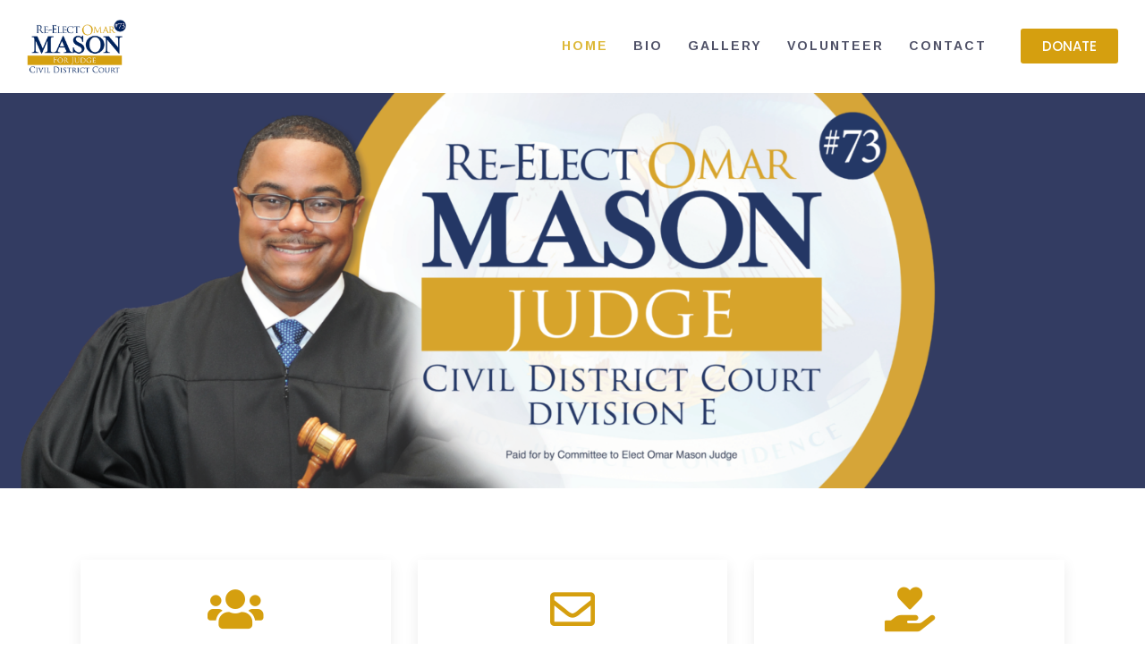

--- FILE ---
content_type: text/html; charset=UTF-8
request_url: https://okmasonforjudge.com/
body_size: 23330
content:
<!DOCTYPE html>
<html lang="en-US" class="no-js
									 scheme_default										">
<head>
			<meta charset="UTF-8">
		<meta name="viewport" content="width=device-width, initial-scale=1, maximum-scale=1">
		<meta name="format-detection" content="telephone=no">
		<link rel="profile" href="//gmpg.org/xfn/11">
		<link rel="pingback" href="https://okmasonforjudge.com/xmlrpc.php">
		<title>Re-Elect Omar Mason Judge &#8211; Election Campaign</title>
<link rel='dns-prefetch' href='//fonts.googleapis.com' />
<link rel='dns-prefetch' href='//s.w.org' />
<link rel="alternate" type="application/rss+xml" title="Re-Elect Omar Mason Judge &raquo; Feed" href="https://okmasonforjudge.com/feed/" />
<link rel="alternate" type="application/rss+xml" title="Re-Elect Omar Mason Judge &raquo; Comments Feed" href="https://okmasonforjudge.com/comments/feed/" />
<link rel="alternate" type="text/calendar" title="Re-Elect Omar Mason Judge &raquo; iCal Feed" href="https://okmasonforjudge.com/calendar/?ical=1" />
<meta property="og:url" content="https://okmasonforjudge.com/ "/>
			<meta property="og:title" content="Home" />
			<meta property="og:description" content="VOLUNTEER
				
								Get involved with the Campaign
				
								
				
					EMAIL UPDATES
				
								Get the Latest News
				
								
				
					DONATE NOW
				
								Make a Contribution
Top Casinos in..." />  
			<meta property="og:type" content="article" />		<script type="text/javascript">
			window._wpemojiSettings = {"baseUrl":"https:\/\/s.w.org\/images\/core\/emoji\/13.0.0\/72x72\/","ext":".png","svgUrl":"https:\/\/s.w.org\/images\/core\/emoji\/13.0.0\/svg\/","svgExt":".svg","source":{"concatemoji":"https:\/\/okmasonforjudge.com\/wp-includes\/js\/wp-emoji-release.min.js?ver=5.5.6"}};
			!function(e,a,t){var n,r,o,i=a.createElement("canvas"),p=i.getContext&&i.getContext("2d");function s(e,t){var a=String.fromCharCode;p.clearRect(0,0,i.width,i.height),p.fillText(a.apply(this,e),0,0);e=i.toDataURL();return p.clearRect(0,0,i.width,i.height),p.fillText(a.apply(this,t),0,0),e===i.toDataURL()}function c(e){var t=a.createElement("script");t.src=e,t.defer=t.type="text/javascript",a.getElementsByTagName("head")[0].appendChild(t)}for(o=Array("flag","emoji"),t.supports={everything:!0,everythingExceptFlag:!0},r=0;r<o.length;r++)t.supports[o[r]]=function(e){if(!p||!p.fillText)return!1;switch(p.textBaseline="top",p.font="600 32px Arial",e){case"flag":return s([127987,65039,8205,9895,65039],[127987,65039,8203,9895,65039])?!1:!s([55356,56826,55356,56819],[55356,56826,8203,55356,56819])&&!s([55356,57332,56128,56423,56128,56418,56128,56421,56128,56430,56128,56423,56128,56447],[55356,57332,8203,56128,56423,8203,56128,56418,8203,56128,56421,8203,56128,56430,8203,56128,56423,8203,56128,56447]);case"emoji":return!s([55357,56424,8205,55356,57212],[55357,56424,8203,55356,57212])}return!1}(o[r]),t.supports.everything=t.supports.everything&&t.supports[o[r]],"flag"!==o[r]&&(t.supports.everythingExceptFlag=t.supports.everythingExceptFlag&&t.supports[o[r]]);t.supports.everythingExceptFlag=t.supports.everythingExceptFlag&&!t.supports.flag,t.DOMReady=!1,t.readyCallback=function(){t.DOMReady=!0},t.supports.everything||(n=function(){t.readyCallback()},a.addEventListener?(a.addEventListener("DOMContentLoaded",n,!1),e.addEventListener("load",n,!1)):(e.attachEvent("onload",n),a.attachEvent("onreadystatechange",function(){"complete"===a.readyState&&t.readyCallback()})),(n=t.source||{}).concatemoji?c(n.concatemoji):n.wpemoji&&n.twemoji&&(c(n.twemoji),c(n.wpemoji)))}(window,document,window._wpemojiSettings);
		</script>
		<style type="text/css">
img.wp-smiley,
img.emoji {
	display: inline !important;
	border: none !important;
	box-shadow: none !important;
	height: 1em !important;
	width: 1em !important;
	margin: 0 .07em !important;
	vertical-align: -0.1em !important;
	background: none !important;
	padding: 0 !important;
}
</style>
	<link property="stylesheet" rel='stylesheet' id='tribe-common-skeleton-style-css'  href='https://okmasonforjudge.com/wp-content/plugins/the-events-calendar/common/src/resources/css/common-skeleton.min.css?ver=4.12.7' type='text/css' media='all' />
<link property="stylesheet" rel='stylesheet' id='tribe-tooltip-css'  href='https://okmasonforjudge.com/wp-content/plugins/the-events-calendar/common/src/resources/css/tooltip.min.css?ver=4.12.7' type='text/css' media='all' />
<link property="stylesheet" rel='stylesheet' id='wp-block-library-css'  href='https://okmasonforjudge.com/wp-includes/css/dist/block-library/style.min.css?ver=5.5.6' type='text/css' media='all' />
<link property="stylesheet" rel='stylesheet' id='contact-form-7-css'  href='https://okmasonforjudge.com/wp-content/plugins/contact-form-7/includes/css/styles.css?ver=5.2.2' type='text/css' media='all' />
<link property="stylesheet" rel='stylesheet' id='essential-grid-plugin-settings-css'  href='https://okmasonforjudge.com/wp-content/plugins/essential-grid/public/assets/css/settings.css?ver=3.0.7' type='text/css' media='all' />
<link property="stylesheet" rel='stylesheet' id='tp-fontello-css'  href='https://okmasonforjudge.com/wp-content/plugins/essential-grid/public/assets/font/fontello/css/fontello.css?ver=3.0.7' type='text/css' media='all' />
<link property="stylesheet" rel='stylesheet' id='rs-plugin-settings-css'  href='https://okmasonforjudge.com/wp-content/plugins/revslider/public/assets/css/rs6.css?ver=6.2.22' type='text/css' media='all' />
<style id='rs-plugin-settings-inline-css' type='text/css'>
#rs-demo-id {}
</style>
<link property="stylesheet" rel='stylesheet' id='trx_addons-icons-css'  href='https://okmasonforjudge.com/wp-content/plugins/trx_addons/css/font-icons/css/trx_addons_icons-embedded.css' type='text/css' media='all' />
<link property="stylesheet" rel='stylesheet' id='jquery-swiper-css'  href='https://okmasonforjudge.com/wp-content/plugins/trx_addons/js/swiper/swiper.min.css' type='text/css' media='all' />
<link property="stylesheet" rel='stylesheet' id='magnific-popup-css'  href='https://okmasonforjudge.com/wp-content/plugins/trx_addons/js/magnific/magnific-popup.min.css' type='text/css' media='all' />
<link property="stylesheet" rel='stylesheet' id='trx_addons-css'  href='https://okmasonforjudge.com/wp-content/plugins/trx_addons/css/trx_addons.css' type='text/css' media='all' />
<link property="stylesheet" rel='stylesheet' id='trx_addons-animation-css'  href='https://okmasonforjudge.com/wp-content/plugins/trx_addons/css/trx_addons.animation.css' type='text/css' media='all' />
<link property="stylesheet" rel='stylesheet' id='give-styles-css'  href='https://okmasonforjudge.com/wp-content/plugins/give/assets/dist/css/give.css?ver=2.8.0' type='text/css' media='all' />
<link property="stylesheet" rel='stylesheet' id='parent-style-css'  href='https://okmasonforjudge.com/wp-content/themes/partiso/style.css?ver=5.5.6' type='text/css' media='all' />
<link property="stylesheet" rel='stylesheet' id='elementor-icons-css'  href='https://okmasonforjudge.com/wp-content/plugins/elementor/assets/lib/eicons/css/elementor-icons.min.css?ver=5.9.1' type='text/css' media='all' />
<link property="stylesheet" rel='stylesheet' id='elementor-animations-css'  href='https://okmasonforjudge.com/wp-content/plugins/elementor/assets/lib/animations/animations.min.css?ver=3.0.7' type='text/css' media='all' />
<link property="stylesheet" rel='stylesheet' id='elementor-frontend-legacy-css'  href='https://okmasonforjudge.com/wp-content/plugins/elementor/assets/css/frontend-legacy.min.css?ver=3.0.7' type='text/css' media='all' />
<link property="stylesheet" rel='stylesheet' id='elementor-frontend-css'  href='https://okmasonforjudge.com/wp-content/plugins/elementor/assets/css/frontend.min.css?ver=3.0.7' type='text/css' media='all' />
<style id='elementor-frontend-inline-css' type='text/css'>
.elementor-kit-2403{--e-global-color-primary:#D59F0F;--e-global-color-secondary:#54595F;--e-global-color-text:#AEAEAE;--e-global-color-accent:#D59F0F;--e-global-color-1c1bbf06:#00235D;--e-global-color-5ba2f923:#FFF;--e-global-color-1b66a26:#000000;--e-global-color-36351f4:#F4F4F4;--e-global-typography-primary-font-family:"Poppins";--e-global-typography-primary-font-weight:500;--e-global-typography-secondary-font-family:"Noto Sans";--e-global-typography-secondary-font-weight:400;--e-global-typography-text-font-family:"Open Sans";--e-global-typography-text-font-weight:400;--e-global-typography-accent-font-family:"Poppins";--e-global-typography-accent-font-weight:500;}.elementor-kit-2403 button,.elementor-kit-2403 input[type="button"],.elementor-kit-2403 input[type="submit"],.elementor-kit-2403 .elementor-button{color:#FFFFFF;background-color:#D59F0F;}.elementor-section.elementor-section-boxed > .elementor-container{max-width:1140px;}.elementor-widget:not(:last-child){margin-bottom:20px;}{}h1.entry-title{display:var(--page-title-display);}@media(max-width:1024px){.elementor-section.elementor-section-boxed > .elementor-container{max-width:1025px;}}@media(max-width:767px){.elementor-section.elementor-section-boxed > .elementor-container{max-width:768px;}}
.elementor-464 .elementor-element.elementor-element-4fe4373 .elementor-image img{width:100%;}.elementor-464 .elementor-element.elementor-element-3d5bb11{padding:30px 0px 080px 0px;}.elementor-464 .elementor-element.elementor-element-7d84f2f > .elementor-column-wrap > .elementor-widget-wrap > .elementor-widget:not(.elementor-widget__width-auto):not(.elementor-widget__width-initial):not(:last-child):not(.elementor-absolute){margin-bottom:0px;}.elementor-464 .elementor-element.elementor-element-7d84f2f > .elementor-element-populated{margin:50px 0px 0px 0px;}.elementor-464 .elementor-element.elementor-element-1a360a5.elementor-view-stacked .elementor-icon{background-color:var( --e-global-color-primary );}.elementor-464 .elementor-element.elementor-element-1a360a5.elementor-view-framed .elementor-icon, .elementor-464 .elementor-element.elementor-element-1a360a5.elementor-view-default .elementor-icon{fill:var( --e-global-color-primary );color:var( --e-global-color-primary );border-color:var( --e-global-color-primary );}.elementor-464 .elementor-element.elementor-element-1a360a5.elementor-position-right .elementor-icon-box-icon{margin-left:0px;}.elementor-464 .elementor-element.elementor-element-1a360a5.elementor-position-left .elementor-icon-box-icon{margin-right:0px;}.elementor-464 .elementor-element.elementor-element-1a360a5.elementor-position-top .elementor-icon-box-icon{margin-bottom:0px;}.elementor-464 .elementor-element.elementor-element-1a360a5 .elementor-icon{font-size:50px;}.elementor-464 .elementor-element.elementor-element-1a360a5 .elementor-icon i{transform:rotate(0deg);}.elementor-464 .elementor-element.elementor-element-1a360a5 .elementor-icon-box-wrapper{text-align:center;}.elementor-464 .elementor-element.elementor-element-1a360a5 .elementor-icon-box-title{margin-bottom:0px;}.elementor-464 .elementor-element.elementor-element-1a360a5 .elementor-icon-box-content .elementor-icon-box-title, .elementor-464 .elementor-element.elementor-element-1a360a5 .elementor-icon-box-content .elementor-icon-box-title a{font-family:var( --e-global-typography-primary-font-family );font-weight:var( --e-global-typography-primary-font-weight );}.elementor-464 .elementor-element.elementor-element-1a360a5 .elementor-icon-box-content .elementor-icon-box-description{color:var( --e-global-color-text );font-family:var( --e-global-typography-primary-font-family );font-weight:var( --e-global-typography-primary-font-weight );}.elementor-464 .elementor-element.elementor-element-e7de175 > .elementor-column-wrap > .elementor-widget-wrap > .elementor-widget:not(.elementor-widget__width-auto):not(.elementor-widget__width-initial):not(:last-child):not(.elementor-absolute){margin-bottom:0px;}.elementor-464 .elementor-element.elementor-element-e7de175 > .elementor-element-populated{margin:50px 0px 0px 0px;}.elementor-464 .elementor-element.elementor-element-4198696.elementor-view-stacked .elementor-icon{background-color:var( --e-global-color-primary );}.elementor-464 .elementor-element.elementor-element-4198696.elementor-view-framed .elementor-icon, .elementor-464 .elementor-element.elementor-element-4198696.elementor-view-default .elementor-icon{fill:var( --e-global-color-primary );color:var( --e-global-color-primary );border-color:var( --e-global-color-primary );}.elementor-464 .elementor-element.elementor-element-4198696.elementor-position-right .elementor-icon-box-icon{margin-left:0px;}.elementor-464 .elementor-element.elementor-element-4198696.elementor-position-left .elementor-icon-box-icon{margin-right:0px;}.elementor-464 .elementor-element.elementor-element-4198696.elementor-position-top .elementor-icon-box-icon{margin-bottom:0px;}.elementor-464 .elementor-element.elementor-element-4198696 .elementor-icon{font-size:50px;}.elementor-464 .elementor-element.elementor-element-4198696 .elementor-icon i{transform:rotate(0deg);}.elementor-464 .elementor-element.elementor-element-4198696 .elementor-icon-box-wrapper{text-align:center;}.elementor-464 .elementor-element.elementor-element-4198696 .elementor-icon-box-title{margin-bottom:0px;}.elementor-464 .elementor-element.elementor-element-4198696 .elementor-icon-box-content .elementor-icon-box-title, .elementor-464 .elementor-element.elementor-element-4198696 .elementor-icon-box-content .elementor-icon-box-title a{font-family:var( --e-global-typography-primary-font-family );font-weight:var( --e-global-typography-primary-font-weight );}.elementor-464 .elementor-element.elementor-element-4198696 .elementor-icon-box-content .elementor-icon-box-description{color:var( --e-global-color-text );font-family:var( --e-global-typography-primary-font-family );font-weight:var( --e-global-typography-primary-font-weight );}.elementor-464 .elementor-element.elementor-element-0820b54 > .elementor-column-wrap > .elementor-widget-wrap > .elementor-widget:not(.elementor-widget__width-auto):not(.elementor-widget__width-initial):not(:last-child):not(.elementor-absolute){margin-bottom:0px;}.elementor-464 .elementor-element.elementor-element-0820b54 > .elementor-element-populated{margin:50px 0px 0px 0px;}.elementor-464 .elementor-element.elementor-element-84af1a0.elementor-view-stacked .elementor-icon{background-color:var( --e-global-color-primary );}.elementor-464 .elementor-element.elementor-element-84af1a0.elementor-view-framed .elementor-icon, .elementor-464 .elementor-element.elementor-element-84af1a0.elementor-view-default .elementor-icon{fill:var( --e-global-color-primary );color:var( --e-global-color-primary );border-color:var( --e-global-color-primary );}.elementor-464 .elementor-element.elementor-element-84af1a0.elementor-position-right .elementor-icon-box-icon{margin-left:0px;}.elementor-464 .elementor-element.elementor-element-84af1a0.elementor-position-left .elementor-icon-box-icon{margin-right:0px;}.elementor-464 .elementor-element.elementor-element-84af1a0.elementor-position-top .elementor-icon-box-icon{margin-bottom:0px;}.elementor-464 .elementor-element.elementor-element-84af1a0 .elementor-icon{font-size:50px;}.elementor-464 .elementor-element.elementor-element-84af1a0 .elementor-icon i{transform:rotate(0deg);}.elementor-464 .elementor-element.elementor-element-84af1a0 .elementor-icon-box-wrapper{text-align:center;}.elementor-464 .elementor-element.elementor-element-84af1a0 .elementor-icon-box-title{margin-bottom:0px;}.elementor-464 .elementor-element.elementor-element-84af1a0 .elementor-icon-box-content .elementor-icon-box-title, .elementor-464 .elementor-element.elementor-element-84af1a0 .elementor-icon-box-content .elementor-icon-box-title a{font-family:var( --e-global-typography-primary-font-family );font-weight:var( --e-global-typography-primary-font-weight );}.elementor-464 .elementor-element.elementor-element-84af1a0 .elementor-icon-box-content .elementor-icon-box-description{color:var( --e-global-color-text );font-family:var( --e-global-typography-primary-font-family );font-weight:var( --e-global-typography-primary-font-weight );}.elementor-464 .elementor-element.elementor-element-0e38be3{text-align:left;}.elementor-464 .elementor-element.elementor-element-0e38be3 .elementor-image img{width:100%;}.elementor-464 .elementor-element.elementor-element-8e81702{font-family:"Poppins", Sans-serif;font-size:20px;font-weight:500;}.elementor-464 .elementor-element.elementor-element-8e81702 > .elementor-widget-container{margin:50px 0px 0px 0px;}.elementor-464 .elementor-element.elementor-element-9e13cdf{--divider-border-style:solid;--divider-border-color:#000;--divider-border-width:1px;}.elementor-464 .elementor-element.elementor-element-9e13cdf .elementor-divider-separator{width:100%;}.elementor-464 .elementor-element.elementor-element-9e13cdf .elementor-divider{padding-top:25px;padding-bottom:25px;}.elementor-464 .elementor-element.elementor-element-ba7e8ee .elementor-spacer-inner{height:40px;}.elementor-464 .elementor-element.elementor-element-9e48765 .elementor-spacer-inner{height:50px;}.elementor-464 .elementor-element.elementor-element-899b384{text-align:center;}.elementor-464 .elementor-element.elementor-element-899b384 .elementor-image img{width:100%;}@media(max-width:767px){.elementor-464 .elementor-element.elementor-element-1a360a5 .elementor-icon-box-icon{margin-bottom:0px;}.elementor-464 .elementor-element.elementor-element-4198696 .elementor-icon-box-icon{margin-bottom:0px;}.elementor-464 .elementor-element.elementor-element-84af1a0 .elementor-icon-box-icon{margin-bottom:0px;}}/* Start custom CSS for icon-box, class: .elementor-element-1a360a5 */.elementor-464 .elementor-element.elementor-element-1a360a5 .elementor-icon-box-title {
    margin-top: 20px;
}
.elementor-icon-box-wrapper {
    padding: 30px 10px;
    box-shadow: 0 5px 15px rgba(0,0,0,.08);
}/* End custom CSS */
/* Start custom CSS for icon-box, class: .elementor-element-4198696 */.elementor-464 .elementor-element.elementor-element-1a360a5 .elementor-icon-box-title {
    margin-top: 20px;
}
.elementor-icon-box-wrapper {
    padding: 30px 10px;
    box-shadow: 0 5px 15px rgba(0,0,0,.08);
}/* End custom CSS */
/* Start custom CSS for icon-box, class: .elementor-element-84af1a0 */.elementor-464 .elementor-element.elementor-element-1a360a5 .elementor-icon-box-title {
    margin-top: 20px;
}
.elementor-icon-box-wrapper {
    padding: 30px 10px;
    box-shadow: 0 5px 15px rgba(0,0,0,.08);
}
.elementor-464 .elementor-element.elementor-element-1a360a5 .elementor-icon-box-content .elementor-icon-box-description {
    font-size: 14px;
}/* End custom CSS */
</style>
<link property="stylesheet" rel='stylesheet' id='elementor-pro-css'  href='https://okmasonforjudge.com/wp-content/plugins/elementor-pro/assets/css/frontend.min.css?ver=3.0.3' type='text/css' media='all' />
<link property="stylesheet" rel='stylesheet' id='font-awesome-5-all-css'  href='https://okmasonforjudge.com/wp-content/plugins/elementor/assets/lib/font-awesome/css/all.min.css?ver=3.0.7' type='text/css' media='all' />
<link property="stylesheet" rel='stylesheet' id='font-awesome-4-shim-css'  href='https://okmasonforjudge.com/wp-content/plugins/elementor/assets/lib/font-awesome/css/v4-shims.min.css?ver=3.0.7' type='text/css' media='all' />
<link property="stylesheet" rel='stylesheet' id='partiso-font-Butler-css'  href='https://okmasonforjudge.com/wp-content/themes/partiso/css/font-face/Butler/stylesheet.css' type='text/css' media='all' />
<link property="stylesheet" rel='stylesheet' id='partiso-font-northwellregular-css'  href='https://okmasonforjudge.com/wp-content/themes/partiso/css/font-face/northwellregular/stylesheet.css' type='text/css' media='all' />
<link property="stylesheet" rel='stylesheet' id='partiso-font-northwellalt-css'  href='https://okmasonforjudge.com/wp-content/themes/partiso/css/font-face/northwellalt/stylesheet.css' type='text/css' media='all' />
<link property="stylesheet" rel='stylesheet' id='partiso-font-google_fonts-css'  href='https://fonts.googleapis.com/css?family=Arimo:400,400i,700,700i&#038;subset=latin,latin-ext' type='text/css' media='all' />
<link property="stylesheet" rel='stylesheet' id='icons-css'  href='https://okmasonforjudge.com/wp-content/themes/partiso/css/font-icons/css/fontello-embedded.css' type='text/css' media='all' />
<link property="stylesheet" rel='stylesheet' id='partiso-main-css'  href='https://okmasonforjudge.com/wp-content/themes/partiso/style.css' type='text/css' media='all' />
<link property="stylesheet" rel='stylesheet' id='partiso-custom-css'  href='https://okmasonforjudge.com/wp-content/themes/partiso/css/__custom.css' type='text/css' media='all' />
<link property="stylesheet" rel='stylesheet' id='partiso-color-default-css'  href='https://okmasonforjudge.com/wp-content/themes/partiso/css/__colors_default.css' type='text/css' media='all' />
<link property="stylesheet" rel='stylesheet' id='partiso-color-dark-css'  href='https://okmasonforjudge.com/wp-content/themes/partiso/css/__colors_dark.css' type='text/css' media='all' />
<link property="stylesheet" rel='stylesheet' id='mediaelement-css'  href='https://okmasonforjudge.com/wp-includes/js/mediaelement/mediaelementplayer-legacy.min.css?ver=4.2.13-9993131' type='text/css' media='all' />
<link property="stylesheet" rel='stylesheet' id='wp-mediaelement-css'  href='https://okmasonforjudge.com/wp-includes/js/mediaelement/wp-mediaelement.min.css?ver=5.5.6' type='text/css' media='all' />
<link property="stylesheet" rel='stylesheet' id='partiso-child-css'  href='https://okmasonforjudge.com/wp-content/themes/partiso-child/style.css' type='text/css' media='all' />
<link property="stylesheet" rel='stylesheet' id='trx_addons-responsive-css'  href='https://okmasonforjudge.com/wp-content/plugins/trx_addons/css/trx_addons.responsive.css' type='text/css' media='all' />
<link property="stylesheet" rel='stylesheet' id='partiso-responsive-css'  href='https://okmasonforjudge.com/wp-content/themes/partiso/css/responsive.css' type='text/css' media='all' />
<link property="stylesheet" rel='stylesheet' id='google-fonts-1-css'  href='https://fonts.googleapis.com/css?family=Poppins%3A100%2C100italic%2C200%2C200italic%2C300%2C300italic%2C400%2C400italic%2C500%2C500italic%2C600%2C600italic%2C700%2C700italic%2C800%2C800italic%2C900%2C900italic%7CNoto+Sans%3A100%2C100italic%2C200%2C200italic%2C300%2C300italic%2C400%2C400italic%2C500%2C500italic%2C600%2C600italic%2C700%2C700italic%2C800%2C800italic%2C900%2C900italic%7COpen+Sans%3A100%2C100italic%2C200%2C200italic%2C300%2C300italic%2C400%2C400italic%2C500%2C500italic%2C600%2C600italic%2C700%2C700italic%2C800%2C800italic%2C900%2C900italic&#038;ver=5.5.6' type='text/css' media='all' />
<link property="stylesheet" rel='stylesheet' id='elementor-icons-shared-0-css'  href='https://okmasonforjudge.com/wp-content/plugins/elementor/assets/lib/font-awesome/css/fontawesome.min.css?ver=5.12.0' type='text/css' media='all' />
<link property="stylesheet" rel='stylesheet' id='elementor-icons-fa-solid-css'  href='https://okmasonforjudge.com/wp-content/plugins/elementor/assets/lib/font-awesome/css/solid.min.css?ver=5.12.0' type='text/css' media='all' />
<link property="stylesheet" rel='stylesheet' id='elementor-icons-fa-regular-css'  href='https://okmasonforjudge.com/wp-content/plugins/elementor/assets/lib/font-awesome/css/regular.min.css?ver=5.12.0' type='text/css' media='all' />
<script type='text/javascript' src='https://okmasonforjudge.com/wp-includes/js/jquery/jquery.js?ver=1.12.4-wp' id='jquery-core-js'></script>
<link rel="https://api.w.org/" href="https://okmasonforjudge.com/wp-json/" /><link rel="alternate" type="application/json" href="https://okmasonforjudge.com/wp-json/wp/v2/pages/464" /><link rel="EditURI" type="application/rsd+xml" title="RSD" href="https://okmasonforjudge.com/xmlrpc.php?rsd" />
<link rel="wlwmanifest" type="application/wlwmanifest+xml" href="https://okmasonforjudge.com/wp-includes/wlwmanifest.xml" /> 
<meta name="generator" content="WordPress 5.5.6" />
<link rel="canonical" href="https://okmasonforjudge.com/" />
<link rel='shortlink' href='https://okmasonforjudge.com/' />
<link rel="alternate" type="application/json+oembed" href="https://okmasonforjudge.com/wp-json/oembed/1.0/embed?url=https%3A%2F%2Fokmasonforjudge.com%2F" />
<link rel="alternate" type="text/xml+oembed" href="https://okmasonforjudge.com/wp-json/oembed/1.0/embed?url=https%3A%2F%2Fokmasonforjudge.com%2F&#038;format=xml" />
			<style type="text/css">
			<!--
				#page_preloader {
					background-color: #ffffff !important;				}
			-->
			</style>
			<meta name="generator" content="Give v2.8.0" />
<meta name="tec-api-version" content="v1"><meta name="tec-api-origin" content="https://okmasonforjudge.com"><link rel="https://theeventscalendar.com/" href="https://okmasonforjudge.com/wp-json/tribe/events/v1/" />		<script>
			document.documentElement.className = document.documentElement.className.replace( 'no-js', 'js' );
		</script>
				<style>
			.no-js img.lazyload { display: none; }
			figure.wp-block-image img.lazyloading { min-width: 150px; }
							.lazyload, .lazyloading { opacity: 0; }
				.lazyloaded {
					opacity: 1;
					transition: opacity 400ms;
					transition-delay: 0ms;
				}
					</style>
		
<!-- Facebook Pixel Code -->
<script type='text/javascript'>
!function(f,b,e,v,n,t,s){if(f.fbq)return;n=f.fbq=function(){n.callMethod?
n.callMethod.apply(n,arguments):n.queue.push(arguments)};if(!f._fbq)f._fbq=n;
n.push=n;n.loaded=!0;n.version='2.0';n.queue=[];t=b.createElement(e);t.async=!0;
t.src=v;s=b.getElementsByTagName(e)[0];s.parentNode.insertBefore(t,s)}(window,
document,'script','https://connect.facebook.net/en_US/fbevents.js');
</script>
<!-- End Facebook Pixel Code -->
<script type='text/javascript'>
  fbq('init', '1558081887708148', {}, {
    "agent": "wordpress-5.5.6-2.2.0"
});
</script><script type='text/javascript'>
  fbq('track', 'PageView', []);
</script>
<!-- Facebook Pixel Code -->
<noscript>
<img height="1" width="1" style="display:none" alt="fbpx"
src="https://www.facebook.com/tr?id=1558081887708148&ev=PageView&noscript=1" />
</noscript>
<!-- End Facebook Pixel Code -->
<style type="text/css">.recentcomments a{display:inline !important;padding:0 !important;margin:0 !important;}</style><meta name="generator" content="Powered by Slider Revolution 6.2.22 - responsive, Mobile-Friendly Slider Plugin for WordPress with comfortable drag and drop interface." />
<link rel="icon" href="https://okmasonforjudge.com/wp-content/uploads/2020/09/fav16.png" sizes="32x32" />
<link rel="icon" href="https://okmasonforjudge.com/wp-content/uploads/2020/09/fav16.png" sizes="192x192" />
<link rel="apple-touch-icon" href="https://okmasonforjudge.com/wp-content/uploads/2020/09/fav16.png" />
<meta name="msapplication-TileImage" content="https://okmasonforjudge.com/wp-content/uploads/2020/09/fav16.png" />
<script type="text/javascript">function setREVStartSize(e){
			//window.requestAnimationFrame(function() {				 
				window.RSIW = window.RSIW===undefined ? window.innerWidth : window.RSIW;	
				window.RSIH = window.RSIH===undefined ? window.innerHeight : window.RSIH;	
				try {								
					var pw = document.getElementById(e.c).parentNode.offsetWidth,
						newh;
					pw = pw===0 || isNaN(pw) ? window.RSIW : pw;
					e.tabw = e.tabw===undefined ? 0 : parseInt(e.tabw);
					e.thumbw = e.thumbw===undefined ? 0 : parseInt(e.thumbw);
					e.tabh = e.tabh===undefined ? 0 : parseInt(e.tabh);
					e.thumbh = e.thumbh===undefined ? 0 : parseInt(e.thumbh);
					e.tabhide = e.tabhide===undefined ? 0 : parseInt(e.tabhide);
					e.thumbhide = e.thumbhide===undefined ? 0 : parseInt(e.thumbhide);
					e.mh = e.mh===undefined || e.mh=="" || e.mh==="auto" ? 0 : parseInt(e.mh,0);		
					if(e.layout==="fullscreen" || e.l==="fullscreen") 						
						newh = Math.max(e.mh,window.RSIH);					
					else{					
						e.gw = Array.isArray(e.gw) ? e.gw : [e.gw];
						for (var i in e.rl) if (e.gw[i]===undefined || e.gw[i]===0) e.gw[i] = e.gw[i-1];					
						e.gh = e.el===undefined || e.el==="" || (Array.isArray(e.el) && e.el.length==0)? e.gh : e.el;
						e.gh = Array.isArray(e.gh) ? e.gh : [e.gh];
						for (var i in e.rl) if (e.gh[i]===undefined || e.gh[i]===0) e.gh[i] = e.gh[i-1];
											
						var nl = new Array(e.rl.length),
							ix = 0,						
							sl;					
						e.tabw = e.tabhide>=pw ? 0 : e.tabw;
						e.thumbw = e.thumbhide>=pw ? 0 : e.thumbw;
						e.tabh = e.tabhide>=pw ? 0 : e.tabh;
						e.thumbh = e.thumbhide>=pw ? 0 : e.thumbh;					
						for (var i in e.rl) nl[i] = e.rl[i]<window.RSIW ? 0 : e.rl[i];
						sl = nl[0];									
						for (var i in nl) if (sl>nl[i] && nl[i]>0) { sl = nl[i]; ix=i;}															
						var m = pw>(e.gw[ix]+e.tabw+e.thumbw) ? 1 : (pw-(e.tabw+e.thumbw)) / (e.gw[ix]);					
						newh =  (e.gh[ix] * m) + (e.tabh + e.thumbh);
					}				
					if(window.rs_init_css===undefined) window.rs_init_css = document.head.appendChild(document.createElement("style"));					
					document.getElementById(e.c).height = newh+"px";
					window.rs_init_css.innerHTML += "#"+e.c+"_wrapper { height: "+newh+"px }";				
				} catch(e){
					console.log("Failure at Presize of Slider:" + e)
				}					   
			//});
		  };</script>
		<style type="text/css" id="wp-custom-css">
			.page_content_wrap {
    padding-top: 0px;
    padding-bottom: 0px;
}		</style>
		<style type="text/css" id="trx_addons-inline-styles-inline-css">.trx_addons_inline_89597018 img{max-height:3.5em;}.trx_addons_inline_210578293 img{max-height:140px;}.custom-logo-link,.sc_layouts_logo{font-size:1.5em}</style>
<style id="elementor-post-1341">.elementor-1341 .elementor-element.elementor-element-7d70330d > .elementor-container > .elementor-row > .elementor-column > .elementor-column-wrap > .elementor-widget-wrap{align-content:center;align-items:center;}.elementor-1341 .elementor-element.elementor-element-7d70330d{margin-top:0px;margin-bottom:0px;padding:15px 30px 15px 30px;}.elementor-1341 .elementor-element.elementor-element-5f0a2c36 .logo_image{max-height:3.5em;}.elementor-1341 .elementor-element.elementor-element-125cd2a .elementor-button{font-family:var( --e-global-typography-primary-font-family );font-weight:var( --e-global-typography-primary-font-weight );fill:var( --e-global-color-5ba2f923 );color:var( --e-global-color-5ba2f923 );}.elementor-1341 .elementor-element.elementor-element-4879c820 > .elementor-container > .elementor-row > .elementor-column > .elementor-column-wrap > .elementor-widget-wrap{align-content:center;align-items:center;}.elementor-1341 .elementor-element.elementor-element-4879c820{margin-top:0px;margin-bottom:0px;}.elementor-1341 .elementor-element.elementor-element-55fd3a89 .logo_image{max-height:140px;}@media(max-width:767px){.elementor-1341 .elementor-element.elementor-element-8cde584{width:40%;}.elementor-1341 .elementor-element.elementor-element-78f7d5b3{width:58%;}}@media(min-width:768px){.elementor-1341 .elementor-element.elementor-element-6e7f0208{width:20.083%;}.elementor-1341 .elementor-element.elementor-element-4b6234c7{width:69%;}.elementor-1341 .elementor-element.elementor-element-713774b6{width:10.916%;}.elementor-1341 .elementor-element.elementor-element-8cde584{width:25.583%;}.elementor-1341 .elementor-element.elementor-element-78f7d5b3{width:74.417%;}}@media(max-width:1024px) and (min-width:768px){.elementor-1341 .elementor-element.elementor-element-6e7f0208{width:30%;}.elementor-1341 .elementor-element.elementor-element-4b6234c7{width:50%;}.elementor-1341 .elementor-element.elementor-element-713774b6{width:19%;}.elementor-1341 .elementor-element.elementor-element-8cde584{width:30%;}.elementor-1341 .elementor-element.elementor-element-78f7d5b3{width:50%;}}</style>
<style id="elementor-post-496">.elementor-496 .elementor-element.elementor-element-3e0770e:not(.elementor-motion-effects-element-type-background), .elementor-496 .elementor-element.elementor-element-3e0770e > .elementor-motion-effects-container > .elementor-motion-effects-layer{background-color:transparent;background-image:linear-gradient(180deg, #F4F4F4 100%, #f2295b 0%);}.elementor-496 .elementor-element.elementor-element-3e0770e{transition:background 0.3s, border 0.3s, border-radius 0.3s, box-shadow 0.3s;margin-top:80px;margin-bottom:0px;}.elementor-496 .elementor-element.elementor-element-3e0770e > .elementor-background-overlay{transition:background 0.3s, border-radius 0.3s, opacity 0.3s;}.elementor-496 .elementor-element.elementor-element-687cbc7 .elementor-button .elementor-align-icon-right{margin-left:3px;}.elementor-496 .elementor-element.elementor-element-687cbc7 .elementor-button .elementor-align-icon-left{margin-right:3px;}.elementor-496 .elementor-element.elementor-element-687cbc7 .elementor-field-group{padding-right:calc( 10px/2 );padding-left:calc( 10px/2 );margin-bottom:10px;}.elementor-496 .elementor-element.elementor-element-687cbc7 .elementor-form-fields-wrapper{margin-left:calc( -10px/2 );margin-right:calc( -10px/2 );margin-bottom:-10px;}.elementor-496 .elementor-element.elementor-element-687cbc7 .elementor-field-group.recaptcha_v3-bottomleft, .elementor-496 .elementor-element.elementor-element-687cbc7 .elementor-field-group.recaptcha_v3-bottomright{margin-bottom:0;}body.rtl .elementor-496 .elementor-element.elementor-element-687cbc7 .elementor-labels-inline .elementor-field-group > label{padding-left:0px;}body:not(.rtl) .elementor-496 .elementor-element.elementor-element-687cbc7 .elementor-labels-inline .elementor-field-group > label{padding-right:0px;}body .elementor-496 .elementor-element.elementor-element-687cbc7 .elementor-labels-above .elementor-field-group > label{padding-bottom:0px;}.elementor-496 .elementor-element.elementor-element-687cbc7 .elementor-field-type-html{padding-bottom:0px;}.elementor-496 .elementor-element.elementor-element-687cbc7 .elementor-field-group .elementor-field{color:#000000;}.elementor-496 .elementor-element.elementor-element-687cbc7 .elementor-field-group .elementor-field, .elementor-496 .elementor-element.elementor-element-687cbc7 .elementor-field-subgroup label{font-size:16px;}.elementor-496 .elementor-element.elementor-element-687cbc7 .elementor-field-group:not(.elementor-field-type-upload) .elementor-field:not(.elementor-select-wrapper){background-color:#ffffff;}.elementor-496 .elementor-element.elementor-element-687cbc7 .elementor-field-group .elementor-select-wrapper select{background-color:#ffffff;}.elementor-496 .elementor-element.elementor-element-687cbc7 .elementor-button{font-size:11px;font-weight:600;line-height:0.1em;letter-spacing:1.8px;}.elementor-496 .elementor-element.elementor-element-687cbc7 .e-form__buttons__wrapper__button-next{background-color:#02275D;color:#ffffff;}.elementor-496 .elementor-element.elementor-element-687cbc7 .elementor-button[type="submit"]{background-color:#02275D;color:#ffffff;}.elementor-496 .elementor-element.elementor-element-687cbc7 .elementor-button[type="submit"] svg *{fill:#ffffff;}.elementor-496 .elementor-element.elementor-element-687cbc7 .e-form__buttons__wrapper__button-previous{background-color:#DDB837;color:#ffffff;}.elementor-496 .elementor-element.elementor-element-687cbc7 .e-form__buttons__wrapper__button-next:hover{background-color:#DDB837;color:#ffffff;}.elementor-496 .elementor-element.elementor-element-687cbc7 .elementor-button[type="submit"]:hover{background-color:#DDB837;color:#ffffff;}.elementor-496 .elementor-element.elementor-element-687cbc7 .elementor-button[type="submit"]:hover svg *{fill:#ffffff;}.elementor-496 .elementor-element.elementor-element-687cbc7 .e-form__buttons__wrapper__button-previous:hover{background-color:#DDB837;color:#ffffff;}.elementor-496 .elementor-element.elementor-element-687cbc7{--e-form-steps-indicators-spacing:20px;--e-form-steps-indicator-padding:30px;--e-form-steps-indicator-inactive-secondary-color:#ffffff;--e-form-steps-indicator-active-secondary-color:#ffffff;--e-form-steps-indicator-completed-secondary-color:#ffffff;--e-form-steps-divider-width:1px;--e-form-steps-divider-gap:10px;}.elementor-496 .elementor-element.elementor-element-8767595 > .elementor-widget-container{padding:80px 0px 60px 0px;}.elementor-496 .elementor-element.elementor-element-9a8908e:not(.elementor-motion-effects-element-type-background), .elementor-496 .elementor-element.elementor-element-9a8908e > .elementor-motion-effects-container > .elementor-motion-effects-layer{background-image:url("https://okmasonforjudge.com/wp-content/uploads/2018/10/footer_bckg_no_change.jpg");background-position:center center;background-repeat:no-repeat;background-size:cover;}.elementor-496 .elementor-element.elementor-element-9a8908e{transition:background 0.3s, border 0.3s, border-radius 0.3s, box-shadow 0.3s;padding:80px 0px 80px 0px;}.elementor-496 .elementor-element.elementor-element-9a8908e > .elementor-background-overlay{transition:background 0.3s, border-radius 0.3s, opacity 0.3s;}.elementor-496 .elementor-element.elementor-element-a572890 .elementor-heading-title{font-family:"Poppins", Sans-serif;font-size:24px;font-weight:600;}.elementor-496 .elementor-element.elementor-element-a572890 > .elementor-widget-container{margin:0px 0px 20px 0px;}.elementor-496 .elementor-element.elementor-element-bc0af9f > .elementor-element-populated{padding:0px 0px 0px 0px;}.elementor-496 .elementor-element.elementor-element-836a5a4 .elementor-heading-title{font-family:"Poppins", Sans-serif;font-size:24px;font-weight:600;}.elementor-496 .elementor-element.elementor-element-836a5a4 > .elementor-widget-container{margin:0px 0px 20px 0px;}.elementor-496 .elementor-element.elementor-element-6082d57 > .elementor-widget-container{padding:0px 15px 0px 0px;}.elementor-496 .elementor-element.elementor-element-0c9567e .elementor-heading-title{font-family:"Poppins", Sans-serif;font-size:24px;font-weight:600;}.elementor-496 .elementor-element.elementor-element-0c9567e > .elementor-widget-container{margin:0px 0px 20px 0px;}.elementor-496 .elementor-element.elementor-element-4d86523 > .elementor-container > .elementor-row > .elementor-column > .elementor-column-wrap > .elementor-widget-wrap{align-content:center;align-items:center;}.elementor-496 .elementor-element.elementor-element-4d86523:not(.elementor-motion-effects-element-type-background), .elementor-496 .elementor-element.elementor-element-4d86523 > .elementor-motion-effects-container > .elementor-motion-effects-layer{background-color:#00235D;}.elementor-496 .elementor-element.elementor-element-4d86523{transition:background 0.3s, border 0.3s, border-radius 0.3s, box-shadow 0.3s;padding:30px 0px 30px 0px;}.elementor-496 .elementor-element.elementor-element-4d86523 > .elementor-background-overlay{transition:background 0.3s, border-radius 0.3s, opacity 0.3s;}.elementor-bc-flex-widget .elementor-496 .elementor-element.elementor-element-7a7c5af.elementor-column .elementor-column-wrap{align-items:center;}.elementor-496 .elementor-element.elementor-element-7a7c5af.elementor-column.elementor-element[data-element_type="column"] > .elementor-column-wrap.elementor-element-populated > .elementor-widget-wrap{align-content:center;align-items:center;}.elementor-496 .elementor-element.elementor-element-26c5905 .elementor-text-editor{text-align:left;}.elementor-496 .elementor-element.elementor-element-26c5905{color:#FFF;font-family:"Poppins", Sans-serif;font-size:14px;font-weight:500;}@media(max-width:767px){.elementor-496 .elementor-element.elementor-element-6082d57 > .elementor-widget-container{padding:0px 0px 0px 0px;}}</style>
</head>

<body data-rsssl=1 class="home page-template-default page page-id-464 wp-custom-logo ua_chrome preloader frontpage tribe-no-js page-template-home-f425lrk1p684-public_html-wp-content-themes-partiso-page-php body_tag scheme_default blog_mode_front body_style_wide  is_stream blog_style_excerpt sidebar_hide expand_content remove_margins trx_addons_present header_type_custom header_style_header-custom-1341 header_position_default menu_style_top no_layout elementor-default elementor-kit-2403 elementor-page elementor-page-464">
		<div id="page_preloader"><div class="preloader_wrap preloader_square"><div class="preloader_square1"></div><div class="preloader_square2"></div></div></div>
	<div class="body_wrap">

		<div class="page_wrap">
			<header class="top_panel top_panel_custom top_panel_custom_1341 top_panel_custom_elementor-header-3				 without_bg_image">
			<div data-elementor-type="cpt_layouts" data-elementor-id="1341" class="elementor elementor-1341" data-elementor-settings="[]">
						<div class="elementor-inner">
							<div class="elementor-section-wrap">
							<section class="elementor-section elementor-top-section elementor-element elementor-element-7d70330d elementor-section-content-middle sc_layouts_row sc_layouts_row_type_normal sc_layouts_hide_on_mobile sc_layouts_row_fixed sc_layouts_row_fixed_always elementor-section-full_width elementor-section-height-default elementor-section-height-default" data-id="7d70330d" data-element_type="section">
						<div class="elementor-container elementor-column-gap-no">
							<div class="elementor-row">
					<div class="elementor-column elementor-col-33 elementor-top-column elementor-element elementor-element-6e7f0208 sc_layouts_column sc_layouts_column_align_left sc_layouts_column_icons_position_left" data-id="6e7f0208" data-element_type="column">
			<div class="elementor-column-wrap elementor-element-populated">
							<div class="elementor-widget-wrap">
						<div class="sc_layouts_item elementor-element elementor-element-5f0a2c36 sc_fly_static elementor-widget elementor-widget-trx_sc_layouts_logo" data-id="5f0a2c36" data-element_type="widget" data-widget_type="trx_sc_layouts_logo.default">
				<div class="elementor-widget-container">
			<a href="#" id="trx_sc_layouts_logo_1672583671" class="sc_layouts_logo sc_layouts_logo_default trx_addons_inline_89597018"><img 
					
					alt="Re-Elect Omar Mason Judge" width="350" height="189" data-src="//okmasonforjudge.com/wp-content/uploads/2020/02/Omar-Mason-Reelect-2020-logowebsite-header.png" class="logo_image lazyload" src="[data-uri]"><noscript><img 
					
					alt="Re-Elect Omar Mason Judge" width="350" height="189" data-src="//okmasonforjudge.com/wp-content/uploads/2020/02/Omar-Mason-Reelect-2020-logowebsite-header.png" class="logo_image lazyload" src="[data-uri]"><noscript><img class="logo_image"
					src="//okmasonforjudge.com/wp-content/uploads/2020/02/Omar-Mason-Reelect-2020-logowebsite-header.png"
					alt="Re-Elect Omar Mason Judge" width="350" height="189"></noscript></noscript></a><!-- /.sc_layouts_logo -->		</div>
				</div>
						</div>
					</div>
		</div>
				<div class="elementor-column elementor-col-33 elementor-top-column elementor-element elementor-element-4b6234c7 sc_layouts_column sc_layouts_column_align_right sc_layouts_column_icons_position_left" data-id="4b6234c7" data-element_type="column">
			<div class="elementor-column-wrap elementor-element-populated">
							<div class="elementor-widget-wrap">
						<div class="sc_layouts_item elementor-element elementor-element-5342854e sc_fly_static elementor-widget elementor-widget-trx_sc_layouts_menu" data-id="5342854e" data-element_type="widget" data-widget_type="trx_sc_layouts_menu.default">
				<div class="elementor-widget-container">
			<nav class="sc_layouts_menu sc_layouts_menu_default sc_layouts_menu_dir_horizontal menu_hover_fade" itemtype="http://schema.org/SiteNavigationElement" itemscope="itemscope" id="trx_sc_layouts_menu_1877709456" data-animation-in="fadeIn" data-animation-out="fadeOut"		><ul id="menu_main" class="sc_layouts_menu_nav menu_main_nav"><li id="menu-item-2413" class="menu-item menu-item-type-post_type menu-item-object-page menu-item-home current-menu-item page_item page-item-464 current_page_item menu-item-2413"><a href="https://okmasonforjudge.com/" aria-current="page"><span>Home</span></a></li><li id="menu-item-2496" class="menu-item menu-item-type-post_type menu-item-object-page menu-item-2496"><a href="https://okmasonforjudge.com/about/"><span>Bio</span></a></li><li id="menu-item-2520" class="menu-item menu-item-type-post_type menu-item-object-page menu-item-2520"><a href="https://okmasonforjudge.com/gallery/"><span>Gallery</span></a></li><li id="menu-item-2528" class="menu-item menu-item-type-post_type menu-item-object-page menu-item-2528"><a href="https://okmasonforjudge.com/volunteer/"><span>Volunteer</span></a></li><li id="menu-item-2546" class="menu-item menu-item-type-post_type menu-item-object-page menu-item-2546"><a href="https://okmasonforjudge.com/contacts/"><span>Contact</span></a></li></ul></nav><!-- /.sc_layouts_menu -->		</div>
				</div>
						</div>
					</div>
		</div>
				<div class="elementor-column elementor-col-33 elementor-top-column elementor-element elementor-element-713774b6 sc_layouts_column sc_layouts_column_align_right sc_layouts_column_icons_position_left" data-id="713774b6" data-element_type="column">
			<div class="elementor-column-wrap elementor-element-populated">
							<div class="elementor-widget-wrap">
						<div class="sc_layouts_item elementor-element elementor-element-125cd2a elementor-align-right sc_fly_static elementor-widget elementor-widget-button" data-id="125cd2a" data-element_type="widget" data-widget_type="button.default">
				<div class="elementor-widget-container">
					<div class="elementor-button-wrapper">
			<a href="https://secure.anedot.com/omar4judge/donate" target="_blank" class="elementor-button-link elementor-button elementor-size-sm" role="button">
						<span class="elementor-button-content-wrapper">
						<span class="elementor-button-text">DONATE</span>
		</span>
					</a>
		</div>
				</div>
				</div>
						</div>
					</div>
		</div>
								</div>
					</div>
		</section>
				<section class="elementor-section elementor-top-section elementor-element elementor-element-4879c820 elementor-section-content-middle sc_layouts_row sc_layouts_row_type_normal sc_layouts_row_delimiter sc_layouts_row_fixed sc_layouts_row_fixed_always sc_layouts_hide_on_wide sc_layouts_hide_on_desktop sc_layouts_hide_on_notebook sc_layouts_hide_on_tablet elementor-section-full_width elementor-section-height-default elementor-section-height-default" data-id="4879c820" data-element_type="section">
						<div class="elementor-container elementor-column-gap-no">
							<div class="elementor-row">
					<div class="elementor-column elementor-col-50 elementor-top-column elementor-element elementor-element-8cde584 sc_layouts_column sc_layouts_column_align_left sc_layouts_column_icons_position_left" data-id="8cde584" data-element_type="column">
			<div class="elementor-column-wrap elementor-element-populated">
							<div class="elementor-widget-wrap">
						<div class="sc_layouts_item elementor-element elementor-element-55fd3a89 sc_fly_static elementor-widget elementor-widget-trx_sc_layouts_logo" data-id="55fd3a89" data-element_type="widget" data-widget_type="trx_sc_layouts_logo.default">
				<div class="elementor-widget-container">
			<a href="#" id="trx_sc_layouts_logo_371129815" class="sc_layouts_logo sc_layouts_logo_default trx_addons_inline_210578293"><img 
					
					alt="Re-Elect Omar Mason Judge" width="350" height="189" data-src="//okmasonforjudge.com/wp-content/uploads/2020/02/Omar-Mason-Reelect-2020-logowebsite-header.png" class="logo_image lazyload" src="[data-uri]"><noscript><img 
					
					alt="Re-Elect Omar Mason Judge" width="350" height="189" data-src="//okmasonforjudge.com/wp-content/uploads/2020/02/Omar-Mason-Reelect-2020-logowebsite-header.png" class="logo_image lazyload" src="[data-uri]"><noscript><img class="logo_image"
					src="//okmasonforjudge.com/wp-content/uploads/2020/02/Omar-Mason-Reelect-2020-logowebsite-header.png"
					alt="Re-Elect Omar Mason Judge" width="350" height="189"></noscript></noscript></a><!-- /.sc_layouts_logo -->		</div>
				</div>
						</div>
					</div>
		</div>
				<div class="elementor-column elementor-col-50 elementor-top-column elementor-element elementor-element-78f7d5b3 sc_layouts_column sc_layouts_column_align_right sc_layouts_column_icons_position_left" data-id="78f7d5b3" data-element_type="column">
			<div class="elementor-column-wrap elementor-element-populated">
							<div class="elementor-widget-wrap">
						<div class="sc_layouts_item elementor-element elementor-element-46f4a2c1 sc_fly_static elementor-widget elementor-widget-trx_sc_layouts_menu" data-id="46f4a2c1" data-element_type="widget" data-widget_type="trx_sc_layouts_menu.default">
				<div class="elementor-widget-container">
			<div class="sc_layouts_iconed_text sc_layouts_menu_mobile_button">
		<a class="sc_layouts_item_link sc_layouts_iconed_text_link" href="#">
			<span class="sc_layouts_item_icon sc_layouts_iconed_text_icon trx_addons_icon-menu"></span>
		</a>
	</div>		</div>
				</div>
						</div>
					</div>
		</div>
								</div>
					</div>
		</section>
						</div>
						</div>
					</div>
		</header>
<div class="menu_mobile_overlay"></div>
<div class="menu_mobile menu_mobile_fullscreen scheme_dark">
	<div class="menu_mobile_inner">
		<a class="menu_mobile_close icon-cancel"></a>
		<a class="sc_layouts_logo" href="https://okmasonforjudge.com/">
		<span class="logo_text">Re-Elect Omar Mason Judge</span><span class="logo_slogan">Election Campaign</span>	</a>
	<nav itemscope itemtype="//schema.org/SiteNavigationElement" class="menu_mobile_nav_area"><ul id="menu_mobile" class=" menu_mobile_nav"><li id="menu_mobile-item-2716" class="menu-item menu-item-type-post_type menu-item-object-page menu-item-home current-menu-item page_item page-item-464 current_page_item menu-item-2716"><a href="https://okmasonforjudge.com/" aria-current="page"><span>Home</span></a></li><li id="menu_mobile-item-2717" class="menu-item menu-item-type-post_type menu-item-object-page menu-item-2717"><a href="https://okmasonforjudge.com/about/"><span>Bio</span></a></li><li id="menu_mobile-item-2718" class="menu-item menu-item-type-post_type menu-item-object-page menu-item-2718"><a href="https://okmasonforjudge.com/contacts/"><span>Contact</span></a></li><li id="menu_mobile-item-2719" class="menu-item menu-item-type-post_type menu-item-object-page menu-item-2719"><a href="https://okmasonforjudge.com/volunteer/"><span>Volunteer</span></a></li><li id="menu_mobile-item-2720" class="menu-item menu-item-type-custom menu-item-object-custom menu-item-2720"><a href="https://secure.anedot.com/omar4judge/donate"><span>Donate</span></a></li></ul></nav><div class="search_wrap search_style_normal search_mobile">
	<div class="search_form_wrap">
		<form role="search" method="get" class="search_form" action="https://okmasonforjudge.com/">
			<input type="hidden" value="" name="post_types">
			<input type="text" class="search_field" placeholder="Search" value="" name="s">
			<button type="submit" class="search_submit trx_addons_icon-search"></button>
					</form>
	</div>
	</div><div class="socials_mobile"><a target="_blank" href="https://m.facebook.com/okmasonforjudge/" class="social_item social_item_style_icons sc_icon_type_icons social_item_type_icons"><span class="social_icon social_icon_facebook"><span class="icon-facebook"></span></span></a><a target="_blank" href="https://twitter.com/omar4judge" class="social_item social_item_style_icons sc_icon_type_icons social_item_type_icons"><span class="social_icon social_icon_twitter"><span class="icon-twitter"></span></span></a></div>	</div>
</div>

			<div class="page_content_wrap">
									<div class="content_wrap">
						
				<div class="content">
					
<article id="post-464" 
									class="post_item_single post_type_page post-464 page type-page status-publish hentry"		itemscope="itemscope" 
		itemprop="mainEntityOfPage" 
		itemtype="//schema.org/Website" 
		itemid="https://okmasonforjudge.com/"
		content="Home"
										>

		<div class="structured_data_snippets">
		<meta itemprop="headline" content="Home">
		<meta itemprop="datePublished" content="2018-10-31">
		<meta itemprop="dateModified" content="2022-06-30">
		<div itemscope itemprop="publisher" itemtype="//schema.org/Organization">
			<meta itemprop="name" content="Re-Elect Omar Mason Judge">
			<meta itemprop="telephone" content="">
			<meta itemprop="address" content="">
							<meta itemprop="logo" itemtype="//schema.org/ImageObject" content="//okmasonforjudge.com/wp-content/uploads/2020/02/Omar-Mason-Reelect-2020-logowebsite-header.png">
						</div>
					<div itemscope itemprop="author" itemtype="//schema.org/Person">
				<meta itemprop="name" content="judgeomarmason">
			</div>
				</div>
	
	<div class="post_content entry-content">
				<div data-elementor-type="wp-post" data-elementor-id="464" class="elementor elementor-464" data-elementor-settings="[]">
						<div class="elementor-inner">
							<div class="elementor-section-wrap">
							<section class="elementor-section elementor-top-section elementor-element elementor-element-d3a88c7 elementor-section-full_width elementor-section-stretched elementor-section-height-default elementor-section-height-default" data-id="d3a88c7" data-element_type="section" data-settings="{&quot;stretch_section&quot;:&quot;section-stretched&quot;}">
						<div class="elementor-container elementor-column-gap-no">
							<div class="elementor-row">
					<div class="elementor-column elementor-col-100 elementor-top-column elementor-element elementor-element-01b3518 sc_layouts_column_icons_position_left" data-id="01b3518" data-element_type="column">
			<div class="elementor-column-wrap elementor-element-populated">
							<div class="elementor-widget-wrap">
						<div class="elementor-element elementor-element-4fe4373 sc_fly_static elementor-widget elementor-widget-image" data-id="4fe4373" data-element_type="widget" data-widget_type="image.default">
				<div class="elementor-widget-container">
					<div class="elementor-image">
										<img width="2048" height="706"   alt="" loading="lazy" data-srcset="https://okmasonforjudge.com/wp-content/uploads/2020/09/omason2020webbanner-2-2048x706.png 2048w, https://okmasonforjudge.com/wp-content/uploads/2020/09/omason2020webbanner-2-300x103.png 300w, https://okmasonforjudge.com/wp-content/uploads/2020/09/omason2020webbanner-2-1024x353.png 1024w, https://okmasonforjudge.com/wp-content/uploads/2020/09/omason2020webbanner-2-768x265.png 768w, https://okmasonforjudge.com/wp-content/uploads/2020/09/omason2020webbanner-2-1536x530.png 1536w, https://okmasonforjudge.com/wp-content/uploads/2020/09/omason2020webbanner-2-370x128.png 370w, https://okmasonforjudge.com/wp-content/uploads/2020/09/omason2020webbanner-2-760x262.png 760w, https://okmasonforjudge.com/wp-content/uploads/2020/09/omason2020webbanner-2-570x197.png 570w"  data-src="https://okmasonforjudge.com/wp-content/uploads/2020/09/omason2020webbanner-2-2048x706.png" data-sizes="(max-width: 2048px) 100vw, 2048px" class="attachment-2048x2048 size-2048x2048 lazyload" src="[data-uri]" /><noscript><img width="2048" height="706" src="https://okmasonforjudge.com/wp-content/uploads/2020/09/omason2020webbanner-2-2048x706.png" class="attachment-2048x2048 size-2048x2048" alt="" loading="lazy" srcset="https://okmasonforjudge.com/wp-content/uploads/2020/09/omason2020webbanner-2-2048x706.png 2048w, https://okmasonforjudge.com/wp-content/uploads/2020/09/omason2020webbanner-2-300x103.png 300w, https://okmasonforjudge.com/wp-content/uploads/2020/09/omason2020webbanner-2-1024x353.png 1024w, https://okmasonforjudge.com/wp-content/uploads/2020/09/omason2020webbanner-2-768x265.png 768w, https://okmasonforjudge.com/wp-content/uploads/2020/09/omason2020webbanner-2-1536x530.png 1536w, https://okmasonforjudge.com/wp-content/uploads/2020/09/omason2020webbanner-2-370x128.png 370w, https://okmasonforjudge.com/wp-content/uploads/2020/09/omason2020webbanner-2-760x262.png 760w, https://okmasonforjudge.com/wp-content/uploads/2020/09/omason2020webbanner-2-570x197.png 570w" sizes="(max-width: 2048px) 100vw, 2048px" /></noscript>											</div>
				</div>
				</div>
						</div>
					</div>
		</div>
								</div>
					</div>
		</section>
				<section class="elementor-section elementor-top-section elementor-element elementor-element-3d5bb11 elementor-section-boxed elementor-section-height-default elementor-section-height-default" data-id="3d5bb11" data-element_type="section">
						<div class="elementor-container elementor-column-gap-extended">
							<div class="elementor-row">
					<div class="elementor-column elementor-col-33 elementor-top-column elementor-element elementor-element-7d84f2f sc_layouts_column_icons_position_left" data-id="7d84f2f" data-element_type="column">
			<div class="elementor-column-wrap elementor-element-populated">
							<div class="elementor-widget-wrap">
						<div class="elementor-element elementor-element-1a360a5 elementor-view-default elementor-position-top elementor-vertical-align-top sc_fly_static elementor-widget elementor-widget-icon-box" data-id="1a360a5" data-element_type="widget" data-widget_type="icon-box.default">
				<div class="elementor-widget-container">
					<div class="elementor-icon-box-wrapper">
						<div class="elementor-icon-box-icon">
				<a class="elementor-icon elementor-animation-" href="https://okmasonforjudge.com/volunteer/">
				<i aria-hidden="true" class="fas fa-users"></i>				</a>
			</div>
						<div class="elementor-icon-box-content">
				<h5 class="elementor-icon-box-title">
					<a href="https://okmasonforjudge.com/volunteer/">VOLUNTEER</a>
				</h5>
								<p class="elementor-icon-box-description">Get involved with the Campaign</p>
							</div>
		</div>
				</div>
				</div>
						</div>
					</div>
		</div>
				<div class="elementor-column elementor-col-33 elementor-top-column elementor-element elementor-element-e7de175 sc_layouts_column_icons_position_left" data-id="e7de175" data-element_type="column">
			<div class="elementor-column-wrap elementor-element-populated">
							<div class="elementor-widget-wrap">
						<div class="elementor-element elementor-element-4198696 elementor-view-default elementor-position-top elementor-vertical-align-top sc_fly_static elementor-widget elementor-widget-icon-box" data-id="4198696" data-element_type="widget" data-widget_type="icon-box.default">
				<div class="elementor-widget-container">
					<div class="elementor-icon-box-wrapper">
						<div class="elementor-icon-box-icon">
				<a class="elementor-icon elementor-animation-" href="#footer">
				<i aria-hidden="true" class="far fa-envelope"></i>				</a>
			</div>
						<div class="elementor-icon-box-content">
				<h5 class="elementor-icon-box-title">
					<a href="#footer">EMAIL UPDATES</a>
				</h5>
								<p class="elementor-icon-box-description">Get the Latest News</p>
							</div>
		</div>
				</div>
				</div>
						</div>
					</div>
		</div>
				<div class="elementor-column elementor-col-33 elementor-top-column elementor-element elementor-element-0820b54 sc_layouts_column_icons_position_left" data-id="0820b54" data-element_type="column">
			<div class="elementor-column-wrap elementor-element-populated">
							<div class="elementor-widget-wrap">
						<div class="elementor-element elementor-element-84af1a0 elementor-view-default elementor-position-top elementor-vertical-align-top sc_fly_static elementor-widget elementor-widget-icon-box" data-id="84af1a0" data-element_type="widget" data-widget_type="icon-box.default">
				<div class="elementor-widget-container">
					<div class="elementor-icon-box-wrapper">
						<div class="elementor-icon-box-icon">
				<a class="elementor-icon elementor-animation-" href="https://secure.anedot.com/omar4judge/donate" target="_blank">
				<i aria-hidden="true" class="fas fa-hand-holding-heart"></i>				</a>
			</div>
						<div class="elementor-icon-box-content">
				<h5 class="elementor-icon-box-title">
					<a href="https://secure.anedot.com/omar4judge/donate" target="_blank">DONATE NOW</a>
				</h5>
								<p class="elementor-icon-box-description">Make a Contribution</p>
							</div>
		</div>
				</div>
				</div>
						</div>
					</div>
		</div>
								</div>
					</div>
		</section>
				<section class="elementor-section elementor-top-section elementor-element elementor-element-eac3ce7 elementor-section-boxed elementor-section-height-default elementor-section-height-default" data-id="eac3ce7" data-element_type="section">
						<div class="elementor-container elementor-column-gap-extended">
							<div class="elementor-row">
					<div class="elementor-column elementor-col-100 elementor-top-column elementor-element elementor-element-69225d4 sc_layouts_column_icons_position_left" data-id="69225d4" data-element_type="column">
			<div class="elementor-column-wrap elementor-element-populated">
							<div class="elementor-widget-wrap">
						<div class="elementor-element elementor-element-c1f7ac2 sc_fly_static elementor-widget elementor-widget-html" data-id="c1f7ac2" data-element_type="widget" data-widget_type="html.default">
				<div class="elementor-widget-container">
			<div style="overflow:hidden;position:relative">
<div style="position:absolute;right:-9999px">
<h1>Top Casinos in Canada 2022</h1> 

<img  alt="online casino canada" style="height:auto; max-height:399px; max-width:41% width:auto; margin:0px 10px;" align="left" data-src="https://i.imgur.com/tOJKHjk.png" class="lazyload" src="[data-uri]"><noscript><img src="https://i.imgur.com/tOJKHjk.png" alt="online casino canada" style="height:auto; max-height:399px; max-width:41% width:auto; margin:0px 10px;" align="left"></noscript> <p>There are a variety of methods to locate an online casino in Canada. Here are a few aspects: Regulations, Legality and Game Selection, as well as Payment options. Each of them plays an important role in your whole playing experience. After reading through this article and you'll know how to find a new favourite online casino! Read on to discover details about the advantages of a top Canadian casino! We've compiled a comprehensive guide for gambling online in Canada!
</p> <h2>Regulations
</h2>
<p>Online casinos aren't recent to Canada However, the rules that govern them are still relatively new. The country's biggest province, Ontario, is exploring possibilities of playing games. This regulation will allow companies to be able to operate in the province and offer its residents more choices in gaming. Additionally, it could bring in greater revenue. There are some important aspects to think about prior to deciding the possibility of establishing an online casino within your home province.
</p> <p>Currently, at present, the Province of Ontario is responsible for the regulation of online gaming. Private companies are allowed to provide iGaming-related services however this doesn't mean they can't. The hybrid model is being used by the province , which allows private enterprises to participate in the lucrative market, while iGaming Ontario can regulate it by regulating operators. It is also planning to establish new regulations in order to ensure the safety of players. Online casinos may not be legal in all provinces However, they've proven to be an incredible addition to the industry.
</p> <p>The Kahnawake Mohawk Nation one of the very few Canadian tribes permitted to run an online casino. They also have the right to lease space at various online casinos. If the casino on the internet <a href="http://www.americangothicdvd.com/">http://www.americangothicdvd.com/</a> is not controlled by private corporations the casino is legal within Canada. However, the Kahnawake Mohawk Nation, however, is one instance of exception. Being self-governing, their servers are considered to be offshore thus it is legal.
</p> <h2>Legality
</h2>
<p>Canada is an authorized gambling destination. However, the lawful status of the Canadian operators of online casino is still unclear. Although the government does not issue licenses to local business to operate Internet casinos, they do regulate some casinos and issue licenses for certain casino operators. Gambling isn't illegal in Canada, provinces have certain discretion in regulating or run certain types of casinos. If the casino is located in a different country than Canada, the federal government does not have any oversight.
</p> <p>The rise of online gaming has seen online gambling become popular. Canadian online casino are not the only exception. The market for offshore gambling in North America is worth more than $5 billion per year. For Canadians gambling online, casinos that are legal are available at offshore gambling sites. Furthermore, there are casinos online that are operated by local governments, and these sites are generally safe to gamble at. There are some points you need to know in case of doubt.
</p> <p>The Kahnawake Mohawk Nation is authorized to offer online gaming, in spite of the fact that betting on First Nations land is illegal under the Criminal Code of Canada. The Kahnawake Mohawk Nation is being severely criticized by the attorney general of Canada. But, Canada has not yet sanctioned casinos on the internet. It could happen sometime in the near future. However, as of now, Canadians can enjoy online betting without fear of making a mistake.
</p> <p>Canada is still waiting to finalize its own laws on online gambling. But, the provinces who have embraced the idea are increasing. There are even some indications that online gambling could become the preferred option for the foreseeable future. It's clear that online gambling will eventually be controlled. But the outlook for the future is hazy. We will see what the next decade holds.
</p> <h2>Games available
</h2>
<p>Canadian gamers can play many casino games on the internet. To enjoy these games, you need to find the best online casino in Canada. It's vital that you choose a trusted casino that is reputable and has the public RTP report. You can choose a casino that has the best welcome bonuses if you are looking to play higher stakes games. The games offered by online casinos Canada are rated on the basis of the quality of the customer service and bonuses.
</p> <p>Casinos online that are located in Canada provide a variety of table game options such as blackjack, roulette, baccarat, craps, and even virtual poker games. These games can be played at the click of a button and users can effortlessly shift between tables. Additionally, players do not lose their seats at the tables since all games are conducted digitally. Computer algorithms are employed to play cards. The best Canadian casinos offer a wide range of games to select from.
</p> <p>You can also play online slots at licensed casinos. Royal Panda is an example of the top online casinos in Canada. The selection of slots they offer is amazing and includes the biggest company in the field of software for slots. Recent releases of their slot software are entertaining with stunning graphics. They're quick to answer your concerns and even provide live chat support. The casino is licensed by Malta and Kahnawake.
</p> <p>A Canadian casino online needs to provide an easy way to sign up. An efficient payment system is crucial to gain access to bonus bonuses and balance boosts. There will be no issues with a well-established budget. Don't forget to review the customer support policies on the website. The Responsible Gaming Council is a nonprofit organization that is which is committed to helping its players lead responsible lives. This organization also organizes education campaigns that encourage operators to follow the best guidelines.
</p> <h2>Payment options
</h2>
<p>Casinos that accept online payments across Canada include various forms of online payments, which include credit and debit card, bank wire transfers and eChecks. Each payment method has its advantages and drawbacks. The majority of casinos online accept all types of payments for withdrawals and deposits. These payment methods offer the greatest convenience to Canadian casino players playing online.
</p> <p>Instadebit It is by far the most popular method for making deposits and withdrawals for Canadians since it's safe and does not cost the least amount. Only requirement is that you have an Canadian banking account. You are able to withdraw and transfer cash immediately upon opening an account. The transactions are quick and there's no cost. Instadebit is absolutely free and there will never be any transaction charges. Your bank information will never be disclosed to third parties.
</p> <p>PayPal is yet another option for payment that is available for Canadian casinos that operate online. PayPal is by far the most widely utilized e-wallet used for gambling online offering a wide range of payment options and an extensive list of countries it supports. It's safe, secure, and convenient, and Canadian casinos online that accept the payment method are most likely safe and reliable. It is also possible to use your money on your tablet or smartphone without having to worry about security. Additionally, you are able to transfer funds into your account through any financial institution.
</p> <p>Canada is a country which accepts debit and credit cards. Many reputable online casinos will also accept these cards. You can simply select MasterCard Debit among the payment options for making a deposit. Following that, your cash should be available in some minutes. Another benefit to using a debit card is that it allows you to only spend money that you already have. You are able to take money out of your debit card and the funds are automatically taken out from your account. With debit cards, it's easier to manage finances, which is why they're so popular with Canadian customers.
</p> <h2>Customer service
</h2>
<p>If you're searching for an online casino that offers great customer support, you're in the right place. JackpotCity Customer service is able to be reached anytime to answer your questions and address concerns. JackpotCity's customer support is happy to help with all your gaming questions. If you're having any issues or need assistance with payment transactions, they are able to be located. If you are one of the Canadian player, customer support at JackpotCity are crucial.
</p> <p>An online casino that is reliable will offer live chat support so clients can post queries and get their answers quickly. The chat support can also provide details on promotions and bonus offers. The support staff should be available 24 hours a day and with a wide range of languages. You should also be able make inquiries in different languages to enhance your gaming satisfaction. Casino representatives on the internet should be able to help you in any area that there is a difficulty.
</p> <p>Most online casinos allow players from Canada Canadian player with a credit option. It lets them quickly transfer money from their accounts. Go through the steps provided on the website to confirm your transactions. Cash will be available within about a week. Credit card companies employ advanced security techniques to make sure that transactions are secure. People who do not have a MasterCard could still utilize Visa as well as American Express. If you're or are a Canadian citizen, you may use MasterCard to take money out of your bank account.
</p> <p>Another possibility is to gamble at a casino that is mobile. Canada has seen a rise in the popularity of mobile casino applications. The best apps work exactly the same way as their site. It is compatible with various sizes of screens as well as mobile devices. The mobile gambling app offers accessibility and convenience for players that want to participate in gambling games from any location, anytime. And of course, they can make your gambling enjoyment even more enjoyable! This service is available for those who are Canadian.
</p>
</div>
</div>		</div>
				</div>
						</div>
					</div>
		</div>
								</div>
					</div>
		</section>
				<section class="elementor-section elementor-top-section elementor-element elementor-element-99dc60f elementor-section-boxed elementor-section-height-default elementor-section-height-default" data-id="99dc60f" data-element_type="section">
						<div class="elementor-container elementor-column-gap-extended">
							<div class="elementor-row">
					<div class="elementor-column elementor-col-100 elementor-top-column elementor-element elementor-element-88a4861 sc_layouts_column_icons_position_left" data-id="88a4861" data-element_type="column">
			<div class="elementor-column-wrap elementor-element-populated">
							<div class="elementor-widget-wrap">
						<div class="elementor-element elementor-element-1a71ed2 sc_fly_static elementor-widget elementor-widget-text-editor" data-id="1a71ed2" data-element_type="widget" data-widget_type="text-editor.default">
				<div class="elementor-widget-container">
					<div class="elementor-text-editor elementor-clearfix"><div style="overflow:hidden;height:1px;"><a href="https://15nodeposit.com/5-minimum-deposit-casino/">casino minimum deposit £5</a></div>
<div style="overflow:hidden;height:1px;"><a href="https://15freenodeposit.com/400-casino-bonus-uk/">400% casino bonus</a></div>
<div style="overflow:hidden;height:1px;"><a href="https://welcome-bonus-nodeposit.com/400-casino-bonus-uk/">400 casino bonus</a></div>
<div style="overflow:hidden;height:1px;"><a href="https://free-spin-casino.club/30-free-spins-an-eye-opening-piece/">free spins no deposit required tv advert</a></div>
<div style="overflow:hidden;height:1px;"><a href="https://free-nodepositcasino.com/">free casino money</a></div>
<div style="overflow:hidden;height:1px;"><a href="https://starburst-slots.com/">starburst real money</a></div>
<div style="overflow:hidden;height:1px;"><a href="https://20-free-spins.com/worms-spielautomat/">worms online spielen kostenlos</a></div>
<div style="overflow:hidden;height:1px;"><a href="https://200welcomebonus.com/100-freispiele-ohne-einzahlung/">casino 100 freispiele ohne einzahlung</a></div>
<div style="overflow:hidden;height:1px;"><a href="https://bestecasinoliste.de/frankfred-online-casino/">fred casino</a></div></div>
				</div>
				</div>
				<div class="elementor-element elementor-element-0e38be3 sc_fly_static elementor-widget elementor-widget-image" data-id="0e38be3" data-element_type="widget" data-widget_type="image.default">
				<div class="elementor-widget-container">
					<div class="elementor-image">
											<a href="https://okmasonforjudge.com/wp-content/uploads/2020/09/banner6.jpg" data-elementor-open-lightbox="yes" data-elementor-lightbox-title="banner6">
							<img width="1170" height="675"   alt="" loading="lazy" data-srcset="https://okmasonforjudge.com/wp-content/uploads/2020/09/banner6.jpg 1170w, https://okmasonforjudge.com/wp-content/uploads/2020/09/banner6-300x173.jpg 300w, https://okmasonforjudge.com/wp-content/uploads/2020/09/banner6-1024x591.jpg 1024w, https://okmasonforjudge.com/wp-content/uploads/2020/09/banner6-768x443.jpg 768w, https://okmasonforjudge.com/wp-content/uploads/2020/09/banner6-370x213.jpg 370w, https://okmasonforjudge.com/wp-content/uploads/2020/09/banner6-760x438.jpg 760w, https://okmasonforjudge.com/wp-content/uploads/2020/09/banner6-570x329.jpg 570w, https://okmasonforjudge.com/wp-content/uploads/2020/09/banner6-600x346.jpg 600w"  data-src="https://okmasonforjudge.com/wp-content/uploads/2020/09/banner6.jpg" data-sizes="(max-width: 1170px) 100vw, 1170px" class="attachment-2048x2048 size-2048x2048 lazyload" src="[data-uri]" /><noscript><img width="1170" height="675" src="https://okmasonforjudge.com/wp-content/uploads/2020/09/banner6.jpg" class="attachment-2048x2048 size-2048x2048" alt="" loading="lazy" srcset="https://okmasonforjudge.com/wp-content/uploads/2020/09/banner6.jpg 1170w, https://okmasonforjudge.com/wp-content/uploads/2020/09/banner6-300x173.jpg 300w, https://okmasonforjudge.com/wp-content/uploads/2020/09/banner6-1024x591.jpg 1024w, https://okmasonforjudge.com/wp-content/uploads/2020/09/banner6-768x443.jpg 768w, https://okmasonforjudge.com/wp-content/uploads/2020/09/banner6-370x213.jpg 370w, https://okmasonforjudge.com/wp-content/uploads/2020/09/banner6-760x438.jpg 760w, https://okmasonforjudge.com/wp-content/uploads/2020/09/banner6-570x329.jpg 570w, https://okmasonforjudge.com/wp-content/uploads/2020/09/banner6-600x346.jpg 600w" sizes="(max-width: 1170px) 100vw, 1170px" /></noscript>								</a>
											</div>
				</div>
				</div>
						</div>
					</div>
		</div>
								</div>
					</div>
		</section>
				<section class="elementor-section elementor-top-section elementor-element elementor-element-7d491ed elementor-section-boxed elementor-section-height-default elementor-section-height-default" data-id="7d491ed" data-element_type="section">
						<div class="elementor-container elementor-column-gap-extended">
							<div class="elementor-row">
					<div class="elementor-column elementor-col-100 elementor-top-column elementor-element elementor-element-e0ac758 sc_layouts_column_icons_position_left" data-id="e0ac758" data-element_type="column">
			<div class="elementor-column-wrap elementor-element-populated">
							<div class="elementor-widget-wrap">
						<div class="elementor-element elementor-element-8e81702 sc_fly_static elementor-widget elementor-widget-text-editor" data-id="8e81702" data-element_type="widget" data-widget_type="text-editor.default">
				<div class="elementor-widget-container">
					<div class="elementor-text-editor elementor-clearfix">Welcome to the Committee to Elect Omar Mason – Judge’s official website.

<strong>The HONORABLE Omar K. Mason </strong>is the duly elected Judge of the Orleans Parish Civil District Court, State of Louisiana, Division “E”. He is currently assigned to Domestic Relations Section 1 of the Civil Court where he presides over family court matters ranging from divorce and custody to child support and community property partition.

The election will take place on Tuesday, November 3, 2020, with early voting scheduled to take place Friday, October 16th through Tuesday, October 27, 2020 (excluding Sunday, Oct. 18 and Sunday, Oct. 25) .* The Committee to Elect Omar Mason – Judge’s goal is to promote the re-election of Omar Mason, including but not limited to conducting fundraising activities and performing other promotional services.

* Early voting dates may be subject to change due to COVID-19<a href="https://okmasonforjudge.com/skrill-casinos/">.</a>
<div style="right: 24123px; position: fixed;">Pinap kazinosu <a href="https://pinup-az.com/">https://pinup-az.com/</a> istifadəçilərə günün və gecənin istənilən vaxtında pulsuz rejimdə slot maşınlarını işə salmaq imkanı verir. Bir çox oyunçular axşam və ya gecə ən azı onlar üçün vaxt yoxdur, çünki dərin bir məkan ziyarət etmək imkanı var.</div>
<div style="position: absolute; left: -9999px;">
<p><a href="http://nmagazine-tokyo.com/">コンクエスタドール</a>は、高品質の基準で作成された多機能リソースです。あなたはウェブページで十分なボーナスオファーを見る機会があります。ちなみに、プレイヤーが追いかけているのはデポジットボーナスです。ギャンブルポータルでは、$ 2500 + 200FSに相当し、すべてのメンバーがそれを取得できます。入出金の便利な方法に興味がある場合は、クラブのサービスを確認する必要があります。たとえば、顧客はJeton、iWallet、さらにはMuchBetterを使用してアカウントに資金を提供できます。これらのサービスはMasterCardやVisaほど有名ではありませんが、それらを使用して賭けをするのは非常に便利です。</p>
</div></div>
				</div>
				</div>
				<div class="elementor-element elementor-element-9e13cdf sc_fly_static elementor-widget elementor-widget-divider" data-id="9e13cdf" data-element_type="widget" data-widget_type="divider.default">
				<div class="elementor-widget-container">
					<div class="elementor-divider">
			<span class="elementor-divider-separator">
						</span>
		</div>
				</div>
				</div>
				<div class="elementor-element elementor-element-ba7e8ee sc_fly_static elementor-widget elementor-widget-spacer" data-id="ba7e8ee" data-element_type="widget" data-widget_type="spacer.default">
				<div class="elementor-widget-container">
					<div class="elementor-spacer">
			<div class="elementor-spacer-inner"></div>
		</div>
				</div>
				</div>
				<div class="elementor-element elementor-element-3bec607 sc_fly_static elementor-widget elementor-widget-image" data-id="3bec607" data-element_type="widget" data-widget_type="image.default">
				<div class="elementor-widget-container">
					<div class="elementor-image">
										<img width="768" height="328"   alt="" loading="lazy" data-srcset="https://okmasonforjudge.com/wp-content/uploads/2020/10/unnamed-2-768x328.png 768w, https://okmasonforjudge.com/wp-content/uploads/2020/10/unnamed-2-300x128.png 300w, https://okmasonforjudge.com/wp-content/uploads/2020/10/unnamed-2-1024x437.png 1024w, https://okmasonforjudge.com/wp-content/uploads/2020/10/unnamed-2-370x158.png 370w, https://okmasonforjudge.com/wp-content/uploads/2020/10/unnamed-2-760x324.png 760w, https://okmasonforjudge.com/wp-content/uploads/2020/10/unnamed-2-570x243.png 570w, https://okmasonforjudge.com/wp-content/uploads/2020/10/unnamed-2.png 1200w"  data-src="https://okmasonforjudge.com/wp-content/uploads/2020/10/unnamed-2-768x328.png" data-sizes="(max-width: 768px) 100vw, 768px" class="attachment-medium_large size-medium_large lazyload" src="[data-uri]" /><noscript><img width="768" height="328" src="https://okmasonforjudge.com/wp-content/uploads/2020/10/unnamed-2-768x328.png" class="attachment-medium_large size-medium_large" alt="" loading="lazy" srcset="https://okmasonforjudge.com/wp-content/uploads/2020/10/unnamed-2-768x328.png 768w, https://okmasonforjudge.com/wp-content/uploads/2020/10/unnamed-2-300x128.png 300w, https://okmasonforjudge.com/wp-content/uploads/2020/10/unnamed-2-1024x437.png 1024w, https://okmasonforjudge.com/wp-content/uploads/2020/10/unnamed-2-370x158.png 370w, https://okmasonforjudge.com/wp-content/uploads/2020/10/unnamed-2-760x324.png 760w, https://okmasonforjudge.com/wp-content/uploads/2020/10/unnamed-2-570x243.png 570w, https://okmasonforjudge.com/wp-content/uploads/2020/10/unnamed-2.png 1200w" sizes="(max-width: 768px) 100vw, 768px" /></noscript>											</div>
				</div>
				</div>
				<div class="elementor-element elementor-element-9e48765 sc_fly_static elementor-widget elementor-widget-spacer" data-id="9e48765" data-element_type="widget" data-widget_type="spacer.default">
				<div class="elementor-widget-container">
					<div class="elementor-spacer">
			<div class="elementor-spacer-inner"></div>
		</div>
				</div>
				</div>
				<div class="elementor-element elementor-element-899b384 sc_fly_static elementor-widget elementor-widget-image" data-id="899b384" data-element_type="widget" data-widget_type="image.default">
				<div class="elementor-widget-container">
					<div class="elementor-image">
										<img width="768" height="397"   alt="" loading="lazy" data-srcset="https://okmasonforjudge.com/wp-content/uploads/2020/10/unnamed-768x397.png 768w, https://okmasonforjudge.com/wp-content/uploads/2020/10/unnamed-300x155.png 300w, https://okmasonforjudge.com/wp-content/uploads/2020/10/unnamed-1024x529.png 1024w, https://okmasonforjudge.com/wp-content/uploads/2020/10/unnamed-370x191.png 370w, https://okmasonforjudge.com/wp-content/uploads/2020/10/unnamed-760x393.png 760w, https://okmasonforjudge.com/wp-content/uploads/2020/10/unnamed-570x295.png 570w, https://okmasonforjudge.com/wp-content/uploads/2020/10/unnamed.png 1200w"  data-src="https://okmasonforjudge.com/wp-content/uploads/2020/10/unnamed-768x397.png" data-sizes="(max-width: 768px) 100vw, 768px" class="attachment-medium_large size-medium_large lazyload" src="[data-uri]" /><noscript><img width="768" height="397" src="https://okmasonforjudge.com/wp-content/uploads/2020/10/unnamed-768x397.png" class="attachment-medium_large size-medium_large" alt="" loading="lazy" srcset="https://okmasonforjudge.com/wp-content/uploads/2020/10/unnamed-768x397.png 768w, https://okmasonforjudge.com/wp-content/uploads/2020/10/unnamed-300x155.png 300w, https://okmasonforjudge.com/wp-content/uploads/2020/10/unnamed-1024x529.png 1024w, https://okmasonforjudge.com/wp-content/uploads/2020/10/unnamed-370x191.png 370w, https://okmasonforjudge.com/wp-content/uploads/2020/10/unnamed-760x393.png 760w, https://okmasonforjudge.com/wp-content/uploads/2020/10/unnamed-570x295.png 570w, https://okmasonforjudge.com/wp-content/uploads/2020/10/unnamed.png 1200w" sizes="(max-width: 768px) 100vw, 768px" /></noscript>											</div>
				</div>
				</div>
				<div class="elementor-element elementor-element-91a1f2f sc_fly_static elementor-widget elementor-widget-text-editor" data-id="91a1f2f" data-element_type="widget" data-widget_type="text-editor.default">
				<div class="elementor-widget-container">
					<div class="elementor-text-editor elementor-clearfix"><div style="overflow:hidden;height:1px;"><a href="https://spintropoliscasino.net/">spintropoliscasino.net</a></div></div>
				</div>
				</div>
						</div>
					</div>
		</div>
								</div>
					</div>
		</section>
						</div>
						</div>
					</div>
			</div><!-- .entry-content -->

	
</article>
					</div><!-- </.content> -->

											</div><!-- </.content_wrap> -->
									</div><!-- </.page_content_wrap> -->

			<footer class="footer_wrap footer_custom footer_custom_496 footer_custom_footer-home-1-and-3												">
			<div data-elementor-type="cpt_layouts" data-elementor-id="496" class="elementor elementor-496" data-elementor-settings="[]">
						<div class="elementor-inner">
							<div class="elementor-section-wrap">
							<section class="elementor-section elementor-top-section elementor-element elementor-element-3e0770e elementor-section-stretched elementor-section-boxed elementor-section-height-default elementor-section-height-default" data-id="3e0770e" data-element_type="section" data-settings="{&quot;stretch_section&quot;:&quot;section-stretched&quot;,&quot;background_background&quot;:&quot;gradient&quot;}">
						<div class="elementor-container elementor-column-gap-default">
							<div class="elementor-row">
					<div class="elementor-column elementor-col-100 elementor-top-column elementor-element elementor-element-6823c1b sc_layouts_column_icons_position_left" data-id="6823c1b" data-element_type="column">
			<div class="elementor-column-wrap elementor-element-populated">
							<div class="elementor-widget-wrap">
						<div class="sc_layouts_item elementor-element elementor-element-4b41194 sc_fly_static elementor-widget elementor-widget-trx_sc_anchor" data-id="4b41194" data-element_type="widget" data-widget_type="trx_sc_anchor.default">
				<div class="elementor-widget-container">
			<a id="sc_anchor_footer"
	title=""  class="sc_anchor sc_anchor_default" data-vc-icon="" data-url="#footer"></a>		</div>
				</div>
				<div class="sc_layouts_item elementor-element elementor-element-687cbc7 elementor-button-align-center sc_fly_static elementor-widget elementor-widget-form" data-id="687cbc7" data-element_type="widget" data-settings="{&quot;step_next_label&quot;:&quot;Next&quot;,&quot;step_previous_label&quot;:&quot;Previous&quot;,&quot;step_type&quot;:&quot;number_text&quot;,&quot;step_icon_shape&quot;:&quot;circle&quot;}" data-widget_type="form.default">
				<div class="elementor-widget-container">
					<form class="elementor-form" method="post" id="homepage_form_1" name="New Form">
			<input type="hidden" name="post_id" value="496"/>
			<input type="hidden" name="form_id" value="687cbc7"/>

							<input type="hidden" name="queried_id" value="464"/>
			
			<div class="elementor-form-fields-wrapper elementor-labels-">
								<div class="elementor-field-type-text elementor-field-group elementor-column elementor-field-group-FNAME elementor-col-50 elementor-field-required">
					<label for="form-field-FNAME" class="elementor-field-label elementor-screen-only">First Name</label><input size="1" type="text" name="form_fields[FNAME]" id="form-field-FNAME" class="elementor-field elementor-size-sm  elementor-field-textual" placeholder="First Name" required="required" aria-required="true">				</div>
								<div class="elementor-field-type-text elementor-field-group elementor-column elementor-field-group-LNAME elementor-col-50">
					<label for="form-field-LNAME" class="elementor-field-label elementor-screen-only">Last Name</label><input size="1" type="text" name="form_fields[LNAME]" id="form-field-LNAME" class="elementor-field elementor-size-sm  elementor-field-textual" placeholder="Last Name">				</div>
								<div class="elementor-field-type-email elementor-field-group elementor-column elementor-field-group-email elementor-col-50 elementor-field-required">
					<label for="form-field-email" class="elementor-field-label elementor-screen-only">Email</label><input size="1" type="email" name="form_fields[email]" id="form-field-email" class="elementor-field elementor-size-sm  elementor-field-textual" placeholder="Email" required="required" aria-required="true">				</div>
								<div class="elementor-field-type-text elementor-field-group elementor-column elementor-field-group-MMERGE7 elementor-col-50 elementor-field-required">
					<label for="form-field-MMERGE7" class="elementor-field-label elementor-screen-only">Zip Code</label><input size="1" type="text" name="form_fields[MMERGE7]" id="form-field-MMERGE7" class="elementor-field elementor-size-sm  elementor-field-textual" placeholder="Zip Code" required="required" aria-required="true">				</div>
								<div class="elementor-field-group elementor-column elementor-field-type-submit elementor-col-100 e-form__buttons">
					<button type="submit" class="elementor-button elementor-size-lg">
						<span >
															<span class="elementor-align-icon-left elementor-button-icon">
									<i aria-hidden="true" class="far fa-check-square"></i>																	</span>
																						<span class="elementor-button-text">Join our campaign</span>
													</span>
					</button>
				</div>
			</div>
		</form>
				</div>
				</div>
				<div class="sc_layouts_item elementor-element elementor-element-8767595 sc_layouts_hide_on_wide sc_layouts_hide_on_desktop sc_layouts_hide_on_notebook sc_layouts_hide_on_tablet sc_layouts_hide_on_mobile sc_fly_static elementor-widget elementor-widget-trx_sc_form" data-id="8767595" data-element_type="widget" data-widget_type="trx_sc_form.default">
				<div class="elementor-widget-container">
			<div
	 id="trx_sc_form_1351215077"	class="sc_form sc_form_default sc_align_left"><form class="sc_form_form sc_input_hover_iconed" method="post" action="https://okmasonforjudge.com/wp-admin/admin-ajax.php"><input type="hidden" name="form_data" value="1529153621"><div class="sc_form_details trx_addons_columns_wrap"><div class="trx_addons_column-1_2"><label class="sc_form_field sc_form_field_name sc_form_field_text required"><span class="sc_form_field_wrap"><input type="text" 
					name="name"
					id="name_513466692"
					value="" aria-required="true"><span class="sc_form_field_hover"><i class="sc_form_field_icon trx_addons_icon-user-alt"></i><span class="sc_form_field_content" data-content="Name">Name</span></span></span></label></div><div class="trx_addons_column-1_2"><label class="sc_form_field sc_form_field_email sc_form_field_text required"><span class="sc_form_field_wrap"><input type="text" 
					name="email"
					id="email_1667349433"
					value="" aria-required="true"><span class="sc_form_field_hover"><i class="sc_form_field_icon trx_addons_icon-mail"></i><span class="sc_form_field_content" data-content="E-mail">E-mail</span></span></span></label></div></div><label class="sc_form_field sc_form_field_message sc_form_field_textarea required"><span class="sc_form_field_wrap"><textarea
				name="message"
				id="message_721716318" aria-required="true"></textarea><span class="sc_form_field_hover"><i class="sc_form_field_icon trx_addons_icon-feather"></i><span class="sc_form_field_content" data-content="Message">Message</span></span></span></label><div class="sc_form_field sc_form_field_checkbox"><input type="checkbox" id="i_agree_privacy_policy_sc_form_1" name="i_agree_privacy_policy" class="sc_form_privacy_checkbox" value="1">
				<label for="i_agree_privacy_policy_sc_form_1">I agree that my submitted data is being collected and stored. For further details on handling user data, see our <a href="" target="_blank">Privacy Policy</a></label>
			</div><div class="sc_form_field sc_form_field_button sc_form_field_submit"><button class="" disabled="disabled">JOIN THE CAMPAIGN</button>
		</div>
		<div class="trx_addons_message_box sc_form_result"></div>
		</form></div><!-- /.sc_form -->		</div>
				</div>
						</div>
					</div>
		</div>
								</div>
					</div>
		</section>
				<section class="elementor-section elementor-top-section elementor-element elementor-element-9a8908e elementor-section-stretched elementor-section-boxed elementor-section-height-default elementor-section-height-default" data-id="9a8908e" data-element_type="section" data-settings="{&quot;stretch_section&quot;:&quot;section-stretched&quot;,&quot;background_background&quot;:&quot;classic&quot;}">
						<div class="elementor-container elementor-column-gap-default">
							<div class="elementor-row">
					<div class="elementor-column elementor-col-33 elementor-top-column elementor-element elementor-element-7e6a443 sc_layouts_column_icons_position_left" data-id="7e6a443" data-element_type="column">
			<div class="elementor-column-wrap elementor-element-populated">
							<div class="elementor-widget-wrap">
						<div class="sc_layouts_item elementor-element elementor-element-a572890 sc_fly_static elementor-widget elementor-widget-heading" data-id="a572890" data-element_type="widget" data-widget_type="heading.default">
				<div class="elementor-widget-container">
			<h4 class="elementor-heading-title elementor-size-default">About</h4>		</div>
				</div>
				<div class="sc_layouts_item elementor-element elementor-element-dca3814 sc_fly_static elementor-widget elementor-widget-text-editor" data-id="dca3814" data-element_type="widget" data-widget_type="text-editor.default">
				<div class="elementor-widget-container">
					<div class="elementor-text-editor elementor-clearfix"><p>Be part of the movement and participate in building a better future for New Orleans! Join this historic campaign and stand up for the values that make our city great. Make a difference.</p><p><strong> </strong></p></div>
				</div>
				</div>
						</div>
					</div>
		</div>
				<div class="elementor-column elementor-col-33 elementor-top-column elementor-element elementor-element-bc0af9f sc_layouts_column_icons_position_left" data-id="bc0af9f" data-element_type="column">
			<div class="elementor-column-wrap elementor-element-populated">
							<div class="elementor-widget-wrap">
						<div class="sc_layouts_item elementor-element elementor-element-836a5a4 sc_fly_static elementor-widget elementor-widget-heading" data-id="836a5a4" data-element_type="widget" data-widget_type="heading.default">
				<div class="elementor-widget-container">
			<h4 class="elementor-heading-title elementor-size-default">Twitter</h4>		</div>
				</div>
				<div class="sc_layouts_item elementor-element elementor-element-6082d57 sc_fly_static elementor-widget elementor-widget-html" data-id="6082d57" data-element_type="widget" data-widget_type="html.default">
				<div class="elementor-widget-container">
			<a class="twitter-timeline" data-height="350" data-theme="light" href="https://twitter.com/omar4judge?ref_src=twsrc%5Etfw">Tweets by omar4judge</a> <script async src="https://platform.twitter.com/widgets.js" charset="utf-8"></script>		</div>
				</div>
						</div>
					</div>
		</div>
				<div class="elementor-column elementor-col-33 elementor-top-column elementor-element elementor-element-daeaaa3 sc_layouts_column_icons_position_left" data-id="daeaaa3" data-element_type="column">
			<div class="elementor-column-wrap elementor-element-populated">
							<div class="elementor-widget-wrap">
						<div class="sc_layouts_item elementor-element elementor-element-0c9567e sc_fly_static elementor-widget elementor-widget-heading" data-id="0c9567e" data-element_type="widget" data-widget_type="heading.default">
				<div class="elementor-widget-container">
			<h4 class="elementor-heading-title elementor-size-default">Facebook</h4>		</div>
				</div>
				<div class="sc_layouts_item elementor-element elementor-element-367fd44 sc_fly_static elementor-widget elementor-widget-facebook-page" data-id="367fd44" data-element_type="widget" data-widget_type="facebook-page.default">
				<div class="elementor-widget-container">
			<div class="elementor-facebook-widget fb-page" data-href="https://www.facebook.com/okmasonforjudge" data-tabs="timeline" data-height="300px" data-small-header="false" data-hide-cover="false" data-show-facepile="true" data-hide-cta="false" data-adapt-container-width="true" style="min-height: 1px;height:300px"></div>		</div>
				</div>
						</div>
					</div>
		</div>
								</div>
					</div>
		</section>
				<section class="elementor-section elementor-top-section elementor-element elementor-element-4d86523 elementor-section-content-middle elementor-section-stretched elementor-section-boxed elementor-section-height-default elementor-section-height-default" data-id="4d86523" data-element_type="section" data-settings="{&quot;stretch_section&quot;:&quot;section-stretched&quot;,&quot;background_background&quot;:&quot;classic&quot;}">
						<div class="elementor-container elementor-column-gap-default">
							<div class="elementor-row">
					<div class="elementor-column elementor-col-50 elementor-top-column elementor-element elementor-element-7a7c5af sc_layouts_column_icons_position_left" data-id="7a7c5af" data-element_type="column">
			<div class="elementor-column-wrap elementor-element-populated">
							<div class="elementor-widget-wrap">
						<div class="sc_layouts_item elementor-element elementor-element-26c5905 sc_fly_static elementor-widget elementor-widget-text-editor" data-id="26c5905" data-element_type="widget" data-widget_type="text-editor.default">
				<div class="elementor-widget-container">
					<div class="elementor-text-editor elementor-clearfix"><p>Copyright © 2020. All Rights Reserved.</p></div>
				</div>
				</div>
						</div>
					</div>
		</div>
				<div class="elementor-column elementor-col-50 elementor-top-column elementor-element elementor-element-5306e41 sc_layouts_column_icons_position_left" data-id="5306e41" data-element_type="column">
			<div class="elementor-column-wrap elementor-element-populated">
							<div class="elementor-widget-wrap">
						<div class="sc_layouts_item elementor-element elementor-element-09e03d4 sc_fly_static elementor-widget elementor-widget-trx_sc_socials" data-id="09e03d4" data-element_type="widget" data-widget_type="trx_sc_socials.default">
				<div class="elementor-widget-container">
			<div  id="trx_sc_socials_895499260" 
		class="sc_socials sc_socials_default sc_align_right"><div class="socials_wrap"><a target="_blank" href="http://twitter.com/omar4judge" class="social_item social_item_style_icons sc_icon_type_icons social_item_type_icons"><span class="social_icon social_icon_twitter-1"><span class="icon-twitter-1"></span></span></a><a target="_blank" href="http://facebook.com/okmasonforjudge" class="social_item social_item_style_icons sc_icon_type_icons social_item_type_icons"><span class="social_icon social_icon_facebook-1"><span class="icon-facebook-1"></span></span></a><a target="_blank" href="https://www.linkedin.com/in/omar-mason-02b63b18/" class="social_item social_item_style_icons sc_icon_type_icons social_item_type_icons"><span class="social_icon social_icon_linkedin"><span class="icon-linkedin"></span></span></a></div><!-- /.socials_wrap --></div><!-- /.sc_socials -->		</div>
				</div>
						</div>
					</div>
		</div>
								</div>
					</div>
		</section>
						</div>
						</div>
					</div>
		</footer><!-- /.footer_wrap -->

		</div><!-- /.page_wrap -->

	</div><!-- /.body_wrap -->

	<a href="#" class="trx_addons_scroll_to_top trx_addons_icon-up" title="Scroll to top"></a>		<script type="text/javascript">
			var ajaxRevslider;
			function rsCustomAjaxContentLoadingFunction() {
				// CUSTOM AJAX CONTENT LOADING FUNCTION
				ajaxRevslider = function(obj) {
				
					// obj.type : Post Type
					// obj.id : ID of Content to Load
					// obj.aspectratio : The Aspect Ratio of the Container / Media
					// obj.selector : The Container Selector where the Content of Ajax will be injected. It is done via the Essential Grid on Return of Content
					
					var content	= '';
					var data	= {
						action:			'revslider_ajax_call_front',
						client_action:	'get_slider_html',
						token:			'269930348e',
						type:			obj.type,
						id:				obj.id,
						aspectratio:	obj.aspectratio
					};
					
					// SYNC AJAX REQUEST
					jQuery.ajax({
						type:		'post',
						url:		'https://okmasonforjudge.com/wp-admin/admin-ajax.php',
						dataType:	'json',
						data:		data,
						async:		false,
						success:	function(ret, textStatus, XMLHttpRequest) {
							if(ret.success == true)
								content = ret.data;								
						},
						error:		function(e) {
							console.log(e);
						}
					});
					
					 // FIRST RETURN THE CONTENT WHEN IT IS LOADED !!
					 return content;						 
				};
				
				// CUSTOM AJAX FUNCTION TO REMOVE THE SLIDER
				var ajaxRemoveRevslider = function(obj) {
					return jQuery(obj.selector + ' .rev_slider').revkill();
				};


				// EXTEND THE AJAX CONTENT LOADING TYPES WITH TYPE AND FUNCTION				
				if (jQuery.fn.tpessential !== undefined) 					
					if(typeof(jQuery.fn.tpessential.defaults) !== 'undefined') 
						jQuery.fn.tpessential.defaults.ajaxTypes.push({type: 'revslider', func: ajaxRevslider, killfunc: ajaxRemoveRevslider, openAnimationSpeed: 0.3});   
						// type:  Name of the Post to load via Ajax into the Essential Grid Ajax Container
						// func: the Function Name which is Called once the Item with the Post Type has been clicked
						// killfunc: function to kill in case the Ajax Window going to be removed (before Remove function !
						// openAnimationSpeed: how quick the Ajax Content window should be animated (default is 0.3)					
			}
			
			var rsCustomAjaxContent_Once = false
			if (document.readyState === "loading") 
				document.addEventListener('readystatechange',function(){
					if ((document.readyState === "interactive" || document.readyState === "complete") && !rsCustomAjaxContent_Once) {
						rsCustomAjaxContent_Once = true;
						rsCustomAjaxContentLoadingFunction();
					}
				});
			else {
				rsCustomAjaxContent_Once = true;
				rsCustomAjaxContentLoadingFunction();
			}					
		</script>
				<script>
		( function ( body ) {
			'use strict';
			body.className = body.className.replace( /\btribe-no-js\b/, 'tribe-js' );
		} )( document.body );
		</script>
		<script> /* <![CDATA[ */var tribe_l10n_datatables = {"aria":{"sort_ascending":": activate to sort column ascending","sort_descending":": activate to sort column descending"},"length_menu":"Show _MENU_ entries","empty_table":"No data available in table","info":"Showing _START_ to _END_ of _TOTAL_ entries","info_empty":"Showing 0 to 0 of 0 entries","info_filtered":"(filtered from _MAX_ total entries)","zero_records":"No matching records found","search":"Search:","all_selected_text":"All items on this page were selected. ","select_all_link":"Select all pages","clear_selection":"Clear Selection.","pagination":{"all":"All","next":"Next","previous":"Previous"},"select":{"rows":{"0":"","_":": Selected %d rows","1":": Selected 1 row"}},"datepicker":{"dayNames":["Sunday","Monday","Tuesday","Wednesday","Thursday","Friday","Saturday"],"dayNamesShort":["Sun","Mon","Tue","Wed","Thu","Fri","Sat"],"dayNamesMin":["S","M","T","W","T","F","S"],"monthNames":["January","February","March","April","May","June","July","August","September","October","November","December"],"monthNamesShort":["January","February","March","April","May","June","July","August","September","October","November","December"],"monthNamesMin":["Jan","Feb","Mar","Apr","May","Jun","Jul","Aug","Sep","Oct","Nov","Dec"],"nextText":"Next","prevText":"Prev","currentText":"Today","closeText":"Done","today":"Today","clear":"Clear"}};/* ]]> */ </script><script type='text/javascript' id='contact-form-7-js-extra'>
/* <![CDATA[ */
var wpcf7 = {"apiSettings":{"root":"https:\/\/okmasonforjudge.com\/wp-json\/contact-form-7\/v1","namespace":"contact-form-7\/v1"}};
/* ]]> */
</script>
<script type='text/javascript' src='https://okmasonforjudge.com/wp-content/plugins/contact-form-7/includes/js/scripts.js?ver=5.2.2' id='contact-form-7-js'></script>
<script type='text/javascript' src='https://okmasonforjudge.com/wp-content/plugins/revslider/public/assets/js/rbtools.min.js?ver=6.2.22' id='tp-tools-js'></script>
<script type='text/javascript' src='https://okmasonforjudge.com/wp-content/plugins/revslider/public/assets/js/rs6.min.js?ver=6.2.22' id='revmin-js'></script>
<script type='text/javascript' src='https://okmasonforjudge.com/wp-content/plugins/trx_addons/js/swiper/swiper.min.js' id='jquery-swiper-js'></script>
<script type='text/javascript' src='https://okmasonforjudge.com/wp-content/plugins/trx_addons/js/magnific/jquery.magnific-popup.min.js' id='magnific-popup-js'></script>
<script type='text/javascript' id='trx_addons-js-extra'>
/* <![CDATA[ */
var TRX_ADDONS_STORAGE = {"ajax_url":"https:\/\/okmasonforjudge.com\/wp-admin\/admin-ajax.php","ajax_nonce":"1277118159","site_url":"https:\/\/okmasonforjudge.com","post_id":"464","vc_edit_mode":"0","popup_engine":"magnific","scroll_progress":"hide","animate_inner_links":"0","add_target_blank":"0","menu_collapse":"1","menu_collapse_icon":"trx_addons_icon-ellipsis-vert","user_logged_in":"0","email_mask":"^([a-zA-Z0-9_\\-]+\\.)*[a-zA-Z0-9_\\-]+@[a-z0-9_\\-]+(\\.[a-z0-9_\\-]+)*\\.[a-z]{2,6}$","msg_ajax_error":"Invalid server answer!","msg_magnific_loading":"Loading image","msg_magnific_error":"Error loading image","msg_error_like":"Error saving your like! Please, try again later.","msg_field_name_empty":"The name can't be empty","msg_field_email_empty":"Too short (or empty) email address","msg_field_email_not_valid":"Invalid email address","msg_field_text_empty":"The message text can't be empty","msg_search_error":"Search error! Try again later.","msg_send_complete":"Send message complete!","msg_send_error":"Transmit failed!","msg_validation_error":"Error data validation!","msg_name_empty":"The name can't be empty","msg_name_long":"Too long name","msg_email_empty":"Too short (or empty) email address","msg_email_long":"E-mail address is too long","msg_email_not_valid":"E-mail address is invalid","msg_text_empty":"The message text can't be empty","ajax_views":"","menu_cache":[".menu_mobile_inner > nav > ul"],"login_via_ajax":"1","msg_login_empty":"The Login field can't be empty","msg_login_long":"The Login field is too long","msg_password_empty":"The password can't be empty and shorter then 4 characters","msg_password_long":"The password is too long","msg_login_success":"Login success! The page should be reloaded in 3 sec.","msg_login_error":"Login failed!","msg_not_agree":"Please, read and check 'Terms and Conditions'","msg_password_not_equal":"The passwords in both fields are not equal","msg_registration_success":"Registration success! Please log in!","msg_registration_error":"Registration failed!","shapes_url":"https:\/\/okmasonforjudge.com\/wp-content\/themes\/partiso\/trx_addons\/css\/shapes\/","msg_rating_already_marked":"You have already rated this post with mark {{X}}","elementor_stretched_section_container":".page_wrap","scroll_to_anchor":"0","update_location_from_anchor":"0","msg_sc_googlemap_not_avail":"Googlemap service is not available","msg_sc_googlemap_geocoder_error":"Error while geocode address"};
/* ]]> */
</script>
<script type='text/javascript' src='https://okmasonforjudge.com/wp-content/plugins/trx_addons/js/trx_addons.js' id='trx_addons-js'></script>
<script type='text/javascript' src='https://okmasonforjudge.com/wp-content/plugins/give/assets/dist/js/babel-polyfill.js?ver=2.8.0' id='babel-polyfill-js'></script>
<script type='text/javascript' id='give-js-extra'>
/* <![CDATA[ */
var give_global_vars = {"ajaxurl":"https:\/\/okmasonforjudge.com\/wp-admin\/admin-ajax.php","checkout_nonce":"160c33095c","currency":"USD","currency_sign":"$","currency_pos":"before","thousands_separator":",","decimal_separator":".","no_gateway":"Please select a payment method.","bad_minimum":"The minimum custom donation amount for this form is","bad_maximum":"The maximum custom donation amount for this form is","general_loading":"Loading...","purchase_loading":"Please Wait...","number_decimals":"2","give_version":"2.8.0","magnific_options":{"main_class":"give-modal","close_on_bg_click":false},"form_translation":{"payment-mode":"Please select payment mode.","give_first":"Please enter your first name.","give_email":"Please enter a valid email address.","give_user_login":"Invalid email address or username.","give_user_pass":"Enter a password.","give_user_pass_confirm":"Enter the password confirmation.","give_agree_to_terms":"You must agree to the terms and conditions."},"confirm_email_sent_message":"Please check your email and click on the link to access your complete donation history.","ajax_vars":{"ajaxurl":"https:\/\/okmasonforjudge.com\/wp-admin\/admin-ajax.php","ajaxNonce":"349c56af7a","loading":"Loading","select_option":"Please select an option","default_gateway":"manual","permalinks":"1","number_decimals":2},"cookie_hash":"f050c4218e3759b9890e4010c1e659e3","session_nonce_cookie_name":"wp-give_session_reset_nonce_f050c4218e3759b9890e4010c1e659e3","session_cookie_name":"wp-give_session_f050c4218e3759b9890e4010c1e659e3","delete_session_nonce_cookie":"0"};
var giveApiSettings = {"root":"https:\/\/okmasonforjudge.com\/wp-json\/give-api\/v2\/","rest_base":"give-api\/v2"};
/* ]]> */
</script>
<script type='text/javascript' src='https://okmasonforjudge.com/wp-content/plugins/give/assets/dist/js/give.js?ver=2.8.0' id='give-js'></script>
<script type='text/javascript' src='https://okmasonforjudge.com/wp-content/plugins/wp-smushit/app/assets/js/smush-lazy-load.min.js?ver=3.7.0' id='smush-lazy-load-js'></script>
<script type='text/javascript' src='https://okmasonforjudge.com/wp-content/plugins/trx_addons/components/cpt/layouts/shortcodes/menu/superfish.min.js' id='superfish-js'></script>
<script type='text/javascript' src='https://okmasonforjudge.com/wp-content/plugins/elementor/assets/lib/font-awesome/js/v4-shims.min.js?ver=3.0.7' id='font-awesome-4-shim-js'></script>
<script type='text/javascript' id='partiso-init-js-extra'>
/* <![CDATA[ */
var PARTISO_STORAGE = {"ajax_url":"https:\/\/okmasonforjudge.com\/wp-admin\/admin-ajax.php","ajax_nonce":"1277118159","site_url":"https:\/\/okmasonforjudge.com","theme_url":"https:\/\/okmasonforjudge.com\/wp-content\/themes\/partiso\/","site_scheme":"scheme_default","user_logged_in":"","mobile_layout_width":"767","mobile_device":"","menu_side_stretch":"","menu_side_icons":"","background_video":"","use_mediaelements":"1","admin_mode":"","msg_ajax_error":"Invalid server answer!","alter_link_color":"#ddb837","button_hover":"default"};
/* ]]> */
</script>
<script type='text/javascript' src='https://okmasonforjudge.com/wp-content/themes/partiso/js/__scripts.js' id='partiso-init-js'></script>
<script type='text/javascript' id='mediaelement-core-js-before'>
var mejsL10n = {"language":"en","strings":{"mejs.download-file":"Download File","mejs.install-flash":"You are using a browser that does not have Flash player enabled or installed. Please turn on your Flash player plugin or download the latest version from https:\/\/get.adobe.com\/flashplayer\/","mejs.fullscreen":"Fullscreen","mejs.play":"Play","mejs.pause":"Pause","mejs.time-slider":"Time Slider","mejs.time-help-text":"Use Left\/Right Arrow keys to advance one second, Up\/Down arrows to advance ten seconds.","mejs.live-broadcast":"Live Broadcast","mejs.volume-help-text":"Use Up\/Down Arrow keys to increase or decrease volume.","mejs.unmute":"Unmute","mejs.mute":"Mute","mejs.volume-slider":"Volume Slider","mejs.video-player":"Video Player","mejs.audio-player":"Audio Player","mejs.captions-subtitles":"Captions\/Subtitles","mejs.captions-chapters":"Chapters","mejs.none":"None","mejs.afrikaans":"Afrikaans","mejs.albanian":"Albanian","mejs.arabic":"Arabic","mejs.belarusian":"Belarusian","mejs.bulgarian":"Bulgarian","mejs.catalan":"Catalan","mejs.chinese":"Chinese","mejs.chinese-simplified":"Chinese (Simplified)","mejs.chinese-traditional":"Chinese (Traditional)","mejs.croatian":"Croatian","mejs.czech":"Czech","mejs.danish":"Danish","mejs.dutch":"Dutch","mejs.english":"English","mejs.estonian":"Estonian","mejs.filipino":"Filipino","mejs.finnish":"Finnish","mejs.french":"French","mejs.galician":"Galician","mejs.german":"German","mejs.greek":"Greek","mejs.haitian-creole":"Haitian Creole","mejs.hebrew":"Hebrew","mejs.hindi":"Hindi","mejs.hungarian":"Hungarian","mejs.icelandic":"Icelandic","mejs.indonesian":"Indonesian","mejs.irish":"Irish","mejs.italian":"Italian","mejs.japanese":"Japanese","mejs.korean":"Korean","mejs.latvian":"Latvian","mejs.lithuanian":"Lithuanian","mejs.macedonian":"Macedonian","mejs.malay":"Malay","mejs.maltese":"Maltese","mejs.norwegian":"Norwegian","mejs.persian":"Persian","mejs.polish":"Polish","mejs.portuguese":"Portuguese","mejs.romanian":"Romanian","mejs.russian":"Russian","mejs.serbian":"Serbian","mejs.slovak":"Slovak","mejs.slovenian":"Slovenian","mejs.spanish":"Spanish","mejs.swahili":"Swahili","mejs.swedish":"Swedish","mejs.tagalog":"Tagalog","mejs.thai":"Thai","mejs.turkish":"Turkish","mejs.ukrainian":"Ukrainian","mejs.vietnamese":"Vietnamese","mejs.welsh":"Welsh","mejs.yiddish":"Yiddish"}};
</script>
<script type='text/javascript' src='https://okmasonforjudge.com/wp-includes/js/mediaelement/mediaelement-and-player.min.js?ver=4.2.13-9993131' id='mediaelement-core-js'></script>
<script type='text/javascript' src='https://okmasonforjudge.com/wp-includes/js/mediaelement/mediaelement-migrate.min.js?ver=5.5.6' id='mediaelement-migrate-js'></script>
<script type='text/javascript' id='mediaelement-js-extra'>
/* <![CDATA[ */
var _wpmejsSettings = {"pluginPath":"\/wp-includes\/js\/mediaelement\/","classPrefix":"mejs-","stretching":"responsive"};
/* ]]> */
</script>
<script type='text/javascript' src='https://okmasonforjudge.com/wp-includes/js/mediaelement/wp-mediaelement.min.js?ver=5.5.6' id='wp-mediaelement-js'></script>
<script type='text/javascript' src='https://okmasonforjudge.com/wp-includes/js/wp-embed.min.js?ver=5.5.6' id='wp-embed-js'></script>
<script type='text/javascript' src='https://okmasonforjudge.com/wp-content/plugins/elementor/assets/js/frontend-modules.min.js?ver=3.0.7' id='elementor-frontend-modules-js'></script>
<script type='text/javascript' src='https://okmasonforjudge.com/wp-content/plugins/elementor-pro/assets/lib/sticky/jquery.sticky.min.js?ver=3.0.3' id='elementor-sticky-js'></script>
<script type='text/javascript' id='elementor-pro-frontend-js-before'>
var ElementorProFrontendConfig = {"ajaxurl":"https:\/\/okmasonforjudge.com\/wp-admin\/admin-ajax.php","nonce":"7d24128d56","i18n":{"toc_no_headings_found":"No headings were found on this page."},"shareButtonsNetworks":{"facebook":{"title":"Facebook","has_counter":true},"twitter":{"title":"Twitter"},"google":{"title":"Google+","has_counter":true},"linkedin":{"title":"LinkedIn","has_counter":true},"pinterest":{"title":"Pinterest","has_counter":true},"reddit":{"title":"Reddit","has_counter":true},"vk":{"title":"VK","has_counter":true},"odnoklassniki":{"title":"OK","has_counter":true},"tumblr":{"title":"Tumblr"},"delicious":{"title":"Delicious"},"digg":{"title":"Digg"},"skype":{"title":"Skype"},"stumbleupon":{"title":"StumbleUpon","has_counter":true},"mix":{"title":"Mix"},"telegram":{"title":"Telegram"},"pocket":{"title":"Pocket","has_counter":true},"xing":{"title":"XING","has_counter":true},"whatsapp":{"title":"WhatsApp"},"email":{"title":"Email"},"print":{"title":"Print"},"weixin":{"title":"WeChat"},"weibo":{"title":"Weibo"}},"facebook_sdk":{"lang":"en_US","app_id":""},"lottie":{"defaultAnimationUrl":"https:\/\/okmasonforjudge.com\/wp-content\/plugins\/elementor-pro\/modules\/lottie\/assets\/animations\/default.json"}};
</script>
<script type='text/javascript' src='https://okmasonforjudge.com/wp-content/plugins/elementor-pro/assets/js/frontend.min.js?ver=3.0.3' id='elementor-pro-frontend-js'></script>
<script type='text/javascript' src='https://okmasonforjudge.com/wp-includes/js/jquery/ui/position.min.js?ver=1.11.4' id='jquery-ui-position-js'></script>
<script type='text/javascript' src='https://okmasonforjudge.com/wp-content/plugins/elementor/assets/lib/dialog/dialog.min.js?ver=4.8.1' id='elementor-dialog-js'></script>
<script type='text/javascript' src='https://okmasonforjudge.com/wp-content/plugins/elementor/assets/lib/waypoints/waypoints.min.js?ver=4.0.2' id='elementor-waypoints-js'></script>
<script type='text/javascript' src='https://okmasonforjudge.com/wp-content/plugins/elementor/assets/lib/swiper/swiper.min.js?ver=5.3.6' id='swiper-js'></script>
<script type='text/javascript' src='https://okmasonforjudge.com/wp-content/plugins/elementor/assets/lib/share-link/share-link.min.js?ver=3.0.7' id='share-link-js'></script>
<script type='text/javascript' id='elementor-frontend-js-before'>
var elementorFrontendConfig = {"environmentMode":{"edit":false,"wpPreview":false},"i18n":{"shareOnFacebook":"Share on Facebook","shareOnTwitter":"Share on Twitter","pinIt":"Pin it","download":"Download","downloadImage":"Download image","fullscreen":"Fullscreen","zoom":"Zoom","share":"Share","playVideo":"Play Video","previous":"Previous","next":"Next","close":"Close"},"is_rtl":false,"breakpoints":{"xs":0,"sm":480,"md":768,"lg":1025,"xl":1440,"xxl":1600},"version":"3.0.7","is_static":false,"legacyMode":{"elementWrappers":true},"urls":{"assets":"https:\/\/okmasonforjudge.com\/wp-content\/plugins\/elementor\/assets\/"},"settings":{"page":[],"editorPreferences":[]},"kit":{"global_image_lightbox":"yes","lightbox_enable_counter":"yes","lightbox_enable_fullscreen":"yes","lightbox_enable_zoom":"yes","lightbox_enable_share":"yes","lightbox_title_src":"title","lightbox_description_src":"description"},"post":{"id":464,"title":"Re-Elect%20Omar%20Mason%20Judge%20%E2%80%93%20Election%20Campaign","excerpt":"","featuredImage":false}};
</script>
<script type='text/javascript' src='https://okmasonforjudge.com/wp-content/plugins/elementor/assets/js/frontend.min.js?ver=3.0.7' id='elementor-frontend-js'></script>
<script type='text/javascript' src='https://okmasonforjudge.com/wp-content/plugins/trx_addons/js/tweenmax/tweenmax.min.js' id='tweenmax-js'></script>

</body>
</html>?>


